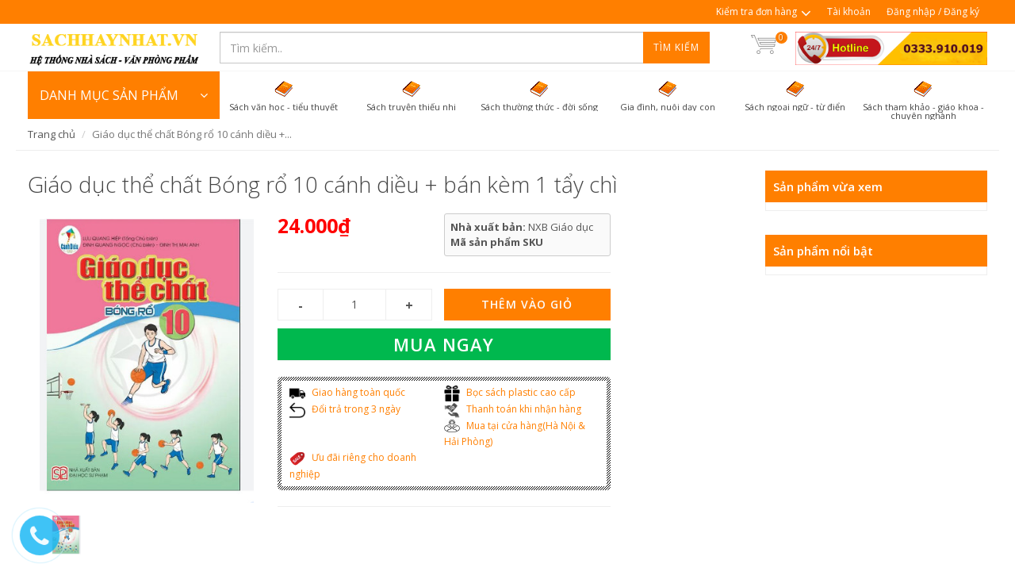

--- FILE ---
content_type: text/html; charset=utf-8
request_url: https://sachhaynhat.vn/giao-duc-the-chat-bong-ro-10-canh-dieu-ban-kem-1-tay-chi
body_size: 25017
content:
<!DOCTYPE html>
<!--[if lt IE 7]><html class="no-js lt-ie9 lt-ie8 lt-ie7" lang="en"> <![endif]-->
<!--[if IE 7]><html class="no-js lt-ie9 lt-ie8" lang="en"> <![endif]-->
<!--[if IE 8]><html class="no-js lt-ie9" lang="en"> <![endif]-->
<!--[if IE 9 ]><html class="ie9 no-js"> <![endif]-->
<!--[if (gt IE 9)|!(IE)]><!--> <html dir="ltr" lang="en-US"> <!--<![endif]-->
<head>
	<meta name="google-site-verification" content="RfclObZy3X9aXOjTuYPvm_-_moVHTfFbkssNqDPPPbo">
	<link rel="shortcut icon" href="//bizweb.dktcdn.net/100/065/057/themes/86013/assets/favicon.png?1684839837063" type="image/png">
	<meta charset="utf-8">
	<!--[if IE]><meta http-equiv='X-UA-Compatible' content='IE=edge,chrome=1' /><![endif]-->
	<title>
		Giáo dục thể chất Bóng rổ 10 cánh diều + bán kèm 1 tẩy chì &ndash; sachhaynhat.vn
	</title>
	
	<meta name="description" content="Bộ sách có sự tham gia biên soạn của nhiều tác giả là thành viên của Ban Phát triển chương trình giáo dục phổ thông mới. Bộ sách mang triết lý “Mang cuộc sống vào bài học - đưa bài học vào cuộc sống”. Nhóm tác giả biên soạn bộ sách này mong muốn bộ sách sẽ hỗ trợ phát triển phẩm chất, năng lực người học đúng như tinh t">
	

	<!-- Product meta ================================================== -->
	


  <meta property="og:type" content="product" />
  <meta property="og:title" content="Gi&#225;o dục thể chất B&#243;ng rổ 10 c&#225;nh diều + b&#225;n k&#232;m 1 tẩy ch&#236;" />

  
  <meta property="og:image" content="http:https://bizweb.dktcdn.net/100/065/057/products/6-54b6449f-f151-437e-84b7-cceeed6ff9ff.jpg?v=1684659812637" />
  <meta property="og:image:secure_url" content="https:https://bizweb.dktcdn.net/100/065/057/products/6-54b6449f-f151-437e-84b7-cceeed6ff9ff.jpg?v=1684659812637" />
  
  
  <meta property="og:price:amount" content="24.000" />
  <meta property="og:price:currency" content="" />




<meta property="og:description" content="Bộ s&#225;ch c&#243; sự tham gia bi&#234;n soạn của nhiều t&#225;c giả l&#224; th&#224;nh vi&#234;n của Ban Ph&#225;t triển chương tr&#236;nh gi&#225;o dục phổ th&#244;ng mới. Bộ s&#225;ch mang triết l&#253; “Mang cuộc sống v&#224;o b&#224;i học - đưa b&#224;i học v&#224;o cuộc sống”. Nh&#243;m t&#225;c giả bi&#234;n soạn bộ s&#225;ch n&#224;y mong muốn bộ s&#225;ch sẽ hỗ trợ ph&#225;t triển phẩm chất, năng lực người học đ&#250;ng như tinh t" />

<meta property="og:url" content="https://sachhaynhat.vn/giao-duc-the-chat-bong-ro-10-canh-dieu-ban-kem-1-tay-chi" />
<meta property="og:site_name" content="sachhaynhat.vn" />

	<link rel="canonical" href="https://sachhaynhat.vn/giao-duc-the-chat-bong-ro-10-canh-dieu-ban-kem-1-tay-chi">
	<meta content='width=device-width, initial-scale=1.0, maximum-scale=2.0, user-scalable=0' name='viewport'>

	<style>

		.revo-slider-emphasis-text {
			font-size: 58px;
			font-weight: 700;
			letter-spacing: 1px;
			font-family: 'Raleway', sans-serif;
			padding: 15px 20px;
			border-top: 2px solid #FFF;
			border-bottom: 2px solid #FFF;
		}

		.revo-slider-desc-text {
			font-size: 20px;
			font-family: 'Lato', sans-serif;
			width: 650px;
			text-align: center;
			line-height: 1.5;
		}

		.revo-slider-caps-text {
			font-size: 16px;
			font-weight: 400;
			letter-spacing: 3px;
			font-family: 'Raleway', sans-serif;
		}

	</style>
	<script>
	var Bizweb = Bizweb || {};
	Bizweb.store = 'hpbook.mysapo.net';
	Bizweb.id = 65057;
	Bizweb.theme = {"id":86013,"name":"EGA Mini Market","role":"main"};
	Bizweb.template = 'product';
	if(!Bizweb.fbEventId)  Bizweb.fbEventId = 'xxxxxxxx-xxxx-4xxx-yxxx-xxxxxxxxxxxx'.replace(/[xy]/g, function (c) {
	var r = Math.random() * 16 | 0, v = c == 'x' ? r : (r & 0x3 | 0x8);
				return v.toString(16);
			});		
</script>
<script>
	(function () {
		function asyncLoad() {
			var urls = ["https://productreviews.sapoapps.vn/Scripts/ProductReviews.js?store=hpbook.mysapo.net","https://productcustomize.sapoapps.vn/scripts/appbulk_customizer.min.js?store=hpbook.mysapo.net","https://productviewedhistory.sapoapps.vn/ProductViewed/ProductRecentScriptTags?store=hpbook.mysapo.net","https://productsrecommend.sapoapps.vn/assets/js/script.js?store=hpbook.mysapo.net","https://sociallogin.sapoapps.vn/sociallogin/script.js?store=hpbook.mysapo.net","https://maps.sapoapps.vn/CreateScriptTag/CreateScriptTag?store=hpbook.mysapo.net","https://memberdeals.sapoapps.vn/scripts/appbulk_member_deals.min.js?store=hpbook.mysapo.net","https://contactform.sapoapps.vn/ContactForm/ContactFormAsset/ContactFormScript?store=hpbook.mysapo.net","https://collectionfilter.sapoapps.vn/genscript/script.js?store=hpbook.mysapo.net","//survey.sapoapps.vn/genscript/script.js?store=hpbook.mysapo.net","https://popupwindow.sapoapps.vn/assets/popup.js?store=hpbook.mysapo.net","https://promotionbar.sapoapps.vn/Scripts/promotionbar.js?store=hpbook.mysapo.net","https://persistentcart.sapoapps.vn/Scripts/pc.js?store=hpbook.mysapo.net","https://facebookinbox.sapoapps.vn/Script/index?store=hpbook.mysapo.net","https://newcollectionfilter.sapoapps.vn/genscript/script.js?store=hpbook.mysapo.net","https://sp.zalo.me/embed/bizweb/script?oaId=3641295534774629461&welcomeMessage=Rất vui khi được hỗ trợ bạn! Hotline zalo: 0915688397&autoPopup=5&store=hpbook.mysapo.net","https://google-shopping.sapoapps.vn/conversion-tracker/global-tag/3947.js?store=hpbook.mysapo.net","https://google-shopping.sapoapps.vn/conversion-tracker/event-tag/3947.js?store=hpbook.mysapo.net"];
			for (var i = 0; i < urls.length; i++) {
				var s = document.createElement('script');
				s.type = 'text/javascript';
				s.async = true;
				s.src = urls[i];
				var x = document.getElementsByTagName('script')[0];
				x.parentNode.insertBefore(s, x);
			}
		};
		window.attachEvent ? window.attachEvent('onload', asyncLoad) : window.addEventListener('load', asyncLoad, false);
	})();
</script>


<script>
	window.BizwebAnalytics = window.BizwebAnalytics || {};
	window.BizwebAnalytics.meta = window.BizwebAnalytics.meta || {};
	window.BizwebAnalytics.meta.currency = 'VND';
	window.BizwebAnalytics.tracking_url = '/s';

	var meta = {};
	
	meta.product = {"id": 31028617, "vendor": "NXB Giáo dục", "name": "Giáo dục thể chất Bóng rổ 10 cánh diều + bán kèm 1 tẩy chì",
	"type": "Sách Giáo Khoa", "price": 24000 };
	
	
	for (var attr in meta) {
	window.BizwebAnalytics.meta[attr] = meta[attr];
	}
</script>

	
		<script src="/dist/js/stats.min.js?v=96f2ff2"></script>
	



<script>
  (function(i,s,o,g,r,a,m){i['GoogleAnalyticsObject']=r;i[r]=i[r]||function(){
  (i[r].q=i[r].q||[]).push(arguments)},i[r].l=1*new Date();a=s.createElement(o),
  m=s.getElementsByTagName(o)[0];a.async=1;a.src=g;m.parentNode.insertBefore(a,m)
  })(window,document,'script','//www.google-analytics.com/analytics.js','ga');

  ga('create', 'UA-75502353-1', 'auto');
  ga('send', 'pageview');

</script>
<script>

	window.enabled_enhanced_ecommerce = false;

</script>

<script>

	try {
		
				gtag('event', 'view_item', {
					event_category: 'engagement',
					event_label: "Giáo dục thể chất Bóng rổ 10 cánh diều + bán kèm 1 tẩy chì"
				});
		
	} catch(e) { console.error('UA script error', e);}
	

</script>




<!--Facebook Pixel Code-->
<script>
	!function(f, b, e, v, n, t, s){
	if (f.fbq) return; n = f.fbq = function(){
	n.callMethod?
	n.callMethod.apply(n, arguments):n.queue.push(arguments)}; if (!f._fbq) f._fbq = n;
	n.push = n; n.loaded = !0; n.version = '2.0'; n.queue =[]; t = b.createElement(e); t.async = !0;
	t.src = v; s = b.getElementsByTagName(e)[0]; s.parentNode.insertBefore(t, s)}
	(window,
	document,'script','https://connect.facebook.net/en_US/fbevents.js');
	fbq('init', '106886883155767', {} , {'agent': 'plsapo'}); // Insert your pixel ID here.
	fbq('track', 'PageView',{},{ eventID: Bizweb.fbEventId });
	
	fbq('track', 'ViewContent', {
	content_ids: [31028617],
	content_name: '"Giáo dục thể chất Bóng rổ 10 cánh diều + bán kèm 1 tẩy chì"',
	content_type: 'product_group',
	value: '24000',
	currency: window.BizwebAnalytics.meta.currency
	}, { eventID: Bizweb.fbEventId });
	
</script>
<noscript>
	<img height='1' width='1' style='display:none' src='https://www.facebook.com/tr?id=106886883155767&ev=PageView&noscript=1' />
</noscript>
<!--DO NOT MODIFY-->
<!--End Facebook Pixel Code-->



<script>
	var eventsListenerScript = document.createElement('script');
	eventsListenerScript.async = true;
	
	eventsListenerScript.src = "/dist/js/store_events_listener.min.js?v=1b795e9";
	
	document.getElementsByTagName('head')[0].appendChild(eventsListenerScript);
</script>






	<!-- Bizweb plugins END -->

<!-- shop-asset -->
<!-- Fonts START -->
<link href="//fonts.googleapis.com/css?family=Open+Sans:300,400,600,700|Lato+Sans+Narrow|Source+Sans+Pro:200,300,400,600,700,900&amp;subset=all" rel="stylesheet" type="text/css">
<link href="//fonts.googleapis.com/css?family=Source+Sans+Pro:200,300,400,600,700,900&amp;subset=all" rel="stylesheet" type="text/css">  
<!-- Fonts END -->
<link href="//bizweb.dktcdn.net/100/065/057/themes/86013/assets/bootstrap.css?1684839837063" rel="stylesheet" type="text/css" media="all" />
<link href="//bizweb.dktcdn.net/100/065/057/themes/86013/assets/style.css?1684839837063" rel="stylesheet" type="text/css" media="all" />
<link href="//bizweb.dktcdn.net/100/065/057/themes/86013/assets/dark.css?1684839837063" rel="stylesheet" type="text/css" media="all" />
<link href="//bizweb.dktcdn.net/100/065/057/themes/86013/assets/font-icons.css?1684839837063" rel="stylesheet" type="text/css" media="all" />
<link href="//bizweb.dktcdn.net/100/065/057/themes/86013/assets/animate.css?1684839837063" rel="stylesheet" type="text/css" media="all" />
<link href="//bizweb.dktcdn.net/100/065/057/themes/86013/assets/magnific-popup.css?1684839837063" rel="stylesheet" type="text/css" media="all" />
<link href="//bizweb.dktcdn.net/100/065/057/themes/86013/assets/font_default.css?1684839837063" rel="stylesheet" type="text/css" media="all" />

<link href="//bizweb.dktcdn.net/100/065/057/themes/86013/assets/responsive.css?1684839837063" rel="stylesheet" type="text/css" media="all" />

<script src="//bizweb.dktcdn.net/100/065/057/themes/86013/assets/jquery.js?1684839837063" type="text/javascript"></script>
<script src="//bizweb.dktcdn.net/100/065/057/themes/86013/assets/jquery.gmap.js?1684839837063" type="text/javascript"></script>
<script src="//bizweb.dktcdn.net/100/065/057/themes/86013/assets/plugins.js?1684839837063" type="text/javascript"></script>



<!-- Egany custom style -->
<link href="//bizweb.dktcdn.net/100/065/057/themes/86013/assets/custom_style.css?1684839837063" rel="stylesheet" type="text/css" media="all" />

<!-- External JavaScripts
============================================= -->

<!-- SLIDER REVOLUTION 4.x SCRIPTS  -->
<script src="//bizweb.dktcdn.net/100/065/057/themes/86013/assets/jquery.themepunch.tools.min.js?1684839837063" type="text/javascript"></script>
<script src="//bizweb.dktcdn.net/100/065/057/themes/86013/assets/jquery.themepunch.revolution.min.js?1684839837063" type="text/javascript"></script>
<link href="//bizweb.dktcdn.net/100/065/057/themes/86013/assets/magnific-popup.css?1684839837063" rel="stylesheet" type="text/css" media="all" />
<!-- SLIDER REVOLUTION 4.x CSS SETTINGS -->
<link href="//bizweb.dktcdn.net/100/065/057/themes/86013/assets/settings.css?1684839837063" rel="stylesheet" type="text/css" media="all" />

<!-- Bizweb plugins BEGIN -->
<script src="//bizweb.dktcdn.net/assets/themes_support/option-selectors.js" type="text/javascript"></script>
<!-- script.js -->
<!--<script src="//bizweb.dktcdn.net/100/065/057/themes/86013/assets/script.js?1684839837063" type="text/javascript"></script>-->

<!-- BEGIN products scripts --> 
<script src="//bizweb.dktcdn.net/100/065/057/themes/86013/assets/fly-to-cart-aothun.js?1684839837063" type="text/javascript"></script>
<!-- END products scripts -->

<!-- BEGIN fancy box -->
<link href="//bizweb.dktcdn.net/100/065/057/themes/86013/assets/jquery.fancybox.css?1684839837063" rel="stylesheet" type="text/css" media="all" />
<script src="//bizweb.dktcdn.net/100/065/057/themes/86013/assets/jquery.fancybox.pack.js?1684839837063" type="text/javascript"></script>
<!-- END fancy box -->

<!-- pwg slider -->
<link href="//bizweb.dktcdn.net/100/065/057/themes/86013/assets/pgwslideshow.min.css?1684839837063" rel="stylesheet" type="text/css" media="all" />
<script src="//bizweb.dktcdn.net/100/065/057/themes/86013/assets/pgwslideshow.min.js?1684839837063" type="text/javascript"></script>


<link href="//bizweb.dktcdn.net/100/065/057/themes/86013/assets/pgwslider.min.css?1684839837063" rel="stylesheet" type="text/css" media="all" />
<script src="//bizweb.dktcdn.net/100/065/057/themes/86013/assets/pgwslider.min.js?1684839837063" type="text/javascript"></script>


<link rel="stylesheet" href="https://maxcdn.bootstrapcdn.com/font-awesome/4.5.0/css/font-awesome.min.css">

	<script type="text/javascript">var WidAppId="8a76b4f3f08b4eac9cb31edc0fbf27b0";!function(a){var e,t=a.getElementsByTagName("head")[0],c=a.location.protocol;e=a.createElement("script"),e.type="text/javascript",e.charset="utf-8",e.async=!0,e.defer=!0,e.src=c+"//widstatic.s3.amazonaws.com/WidAppClient/widappcommon.min.js",t.appendChild(e)}(document);</script>
	<link href="//bizweb.dktcdn.net/100/065/057/themes/86013/assets/cf-stylesheet.css?1684839837063" rel="stylesheet" type="text/css" media="all" />

</head>

<body class="stretched no-transition" >
	<div class='body_overlay'></div>
	<script>
	//get_viewed_items_html...  
	function get_viewed_items_html($current_product)
	{
		// saving current viewed-item 
		var jsonProducts = sessionStorage.getItem('products_viewed'); 
		var arrPro = {}; 
		if( jsonProducts != null  ) 
			arrPro = JSON.parse( jsonProducts );  
		else
		{
			sessionStorage.removeItem('products_viewed'); 
			sessionStorage.removeItem('products_viewed_indexing'); // must-have this LOC 
		}

		// var $current_product = {"id":31028617,"name":"Giáo dục thể chất Bóng rổ 10 cánh diều + bán kèm 1 tẩy chì","alias":"giao-duc-the-chat-bong-ro-10-canh-dieu-ban-kem-1-tay-chi","vendor":"NXB Giáo dục","type":"Sách Giáo Khoa","content":"<p>Bộ sách có sự tham gia biên soạn của nhiều tác giả là thành viên của Ban Phát triển chương trình giáo dục phổ thông mới. Bộ sách mang triết lý “Mang cuộc sống vào bài học - đưa bài học vào cuộc sống”. Nhóm tác giả biên soạn bộ sách này mong muốn bộ sách sẽ hỗ trợ phát triển phẩm chất, năng lực người học đúng như tinh thần chương trình giáo dục phổ thông mới đề ra.</p>\n<p>*Các bạn thông cảm Do sách giáo khoa bán không có phí nên shop có bán kèm 1 tẩy chì giá 3k để lấy chi phí gói hàng và vận chuyển. Mong khách ủng hộ shop để shop nhập đầy đủ sách giáo khoa. Cảm ơn!</p>","summary":null,"template_layout":null,"available":true,"tags":[],"price":24000.0000,"price_min":24000.0000,"price_max":24000.0000,"price_varies":false,"compare_at_price":0,"compare_at_price_min":0,"compare_at_price_max":0,"compare_at_price_varies":false,"variants":[{"id":88688551,"barcode":null,"sku":null,"unit":null,"title":"Default Title","options":["Default Title"],"option1":"Default Title","option2":null,"option3":null,"available":true,"taxable":false,"price":24000.0000,"compare_at_price":null,"inventory_management":"bizweb","inventory_policy":"deny","inventory_quantity":50,"weight_unit":"g","weight":400,"requires_shipping":true,"image":{"src":"https://bizweb.dktcdn.net/100/065/057/products/6-54b6449f-f151-437e-84b7-cceeed6ff9ff.jpg?v=1684659812637"}}],"featured_image":{"src":"https://bizweb.dktcdn.net/100/065/057/products/6-54b6449f-f151-437e-84b7-cceeed6ff9ff.jpg?v=1684659812637"},"images":[{"src":"https://bizweb.dktcdn.net/100/065/057/products/6-54b6449f-f151-437e-84b7-cceeed6ff9ff.jpg?v=1684659812637"}],"options":["Title"],"created_on":"2023-05-21T16:03:31","modified_on":"2023-05-21T16:03:32","published_on":"2023-05-21T16:03:31"}; // $current_product object, ko phải string...   
		if($current_product != null && arrPro[$current_product.id] == null) // null / undefined 
		{ 
			arrPro[$current_product.id] = $current_product;   
			sessionStorage.setItem('products_viewed', JSON.stringify( arrPro ));  // 


			// saving current index 
			var jsonProIndex = sessionStorage.getItem('products_viewed_indexing'); 

			var arrProIndex = []; 
			if( jsonProIndex != null )  
				arrProIndex = JSON.parse( jsonProIndex );  
			arrProIndex.push($current_product.id);  
			sessionStorage.setItem('products_viewed_indexing', JSON.stringify( arrProIndex ));  // 

		}

		var jsonProIndex = sessionStorage.getItem('products_viewed_indexing'); 
		var jsonProducts = sessionStorage.getItem('products_viewed'); 
		var arrProIndex = []; 
		var $strHTML = ''; 
		var $countViewedItem = 0; 
		var $intMaxViewedItems = ''; 
		if($intMaxViewedItems == '')
			$intMaxViewedItems = 3; 
		else 
			$intMaxViewedItems = parseInt($intMaxViewedItems); 
		if(jsonProIndex != null & jsonProducts != null & $current_product != null )
		{
			//parse indexing, products...  
			arrProIndex = JSON.parse(jsonProIndex);   
			arrPro = JSON.parse( jsonProducts );   

			// assign count_items = 0;
			for (i=0; i<arrProIndex.length; i++ )
			{

				$strProID = arrProIndex[i];  
				if( $current_product.id != $strProID && $strProID != null && $countViewedItem < $intMaxViewedItems)
				{ 

					var product_viewed = arrPro[$strProID]; 
					//console.log(product_viewed);
					var price = Bizweb.formatMoney(product_viewed.price, "{{amount_no_decimals_with_comma_separator}}₫") + '</b>';
					var compare_price = Bizweb.formatMoney(product_viewed.compare_at_price, "{{amount_no_decimals_with_comma_separator}}₫") + '</b>'; 
					var old_price = '';
					if (product_viewed.price < product_viewed.compare_at_price) {
						old_price = '<del>'+compare_price+'</del>';
					}
					// for (img_idx ; i<product_viewed.images.length; img_idx++) 

					$bo_found = true;  
					//product_viewed['images'][0]; 
					//==JSON.parse(localStorage.getItem('products_viewed'))['1000302443']['images'][0]		
					$strHTML += '<div class="spost clearfix"> <div class="entry-image">'
						+'<a href="'+ product_viewed.alias + '" title="'+ product_viewed.name + '">'  
						+' <img' 
						+ ' u="image" '
						+' src="'+ product_viewed['images'][0].src + '"'
						+' alt="'+ product_viewed.name + '"'
						+ ' data-big="'+ product_viewed['images'][0] + '"'
						+' data-title="'+ product_viewed.name + '"'
						+' data-description="'+ product_viewed.name + '"'
					// +'data_shape_color_code="'+ str_shape_color + '"' 
					// +'data_shape_code="'+ arrName[0] + '"' 
					// +'data_color_code="'+ arrName[1] + '" 
						+'/>' 
						+'</a>'
						+'</div>'
						+'<div class="entry-c">'
						+'<div class="entry-title">'
						+'<h4><a href="'+ product_viewed.alias +'">'+ product_viewed.name +'</a></h4>'
						+'</div>'
						+'<ul class="entry-meta"><li class="color">'+ old_price +'<ins> '+price+'</ins></li></ul>'

						+'</div></div>'

					// console.log($strHTML);

					$countViewedItem = $countViewedItem + 1; 

				} //  
			} // endfor: arrProIndex   
		} // endif: jsonProIndex

		return $strHTML; 
	}// get_vied_items_html


	/*** add to cart ***/

	// <<<<<< product BEGIN  
	function refreshProductSelections($tagSelectOption0, $option0, $tagSelectOption1 , $option1, $tagSelectOption2, $option2) 
	{
		if($option0 != null && $option0 != '')
		{ 	
			//change option 0  
			$($tagSelectOption0 + ' option[value="'+$option0+'"]').prop('selected', true); // option-0 => Shape...  okok 
			$($tagSelectOption0).change(); 
		}


		if($option1 != null && $option1 != '')
		{ 
			//change option 1  
			$($tagSelectOption1 + ' option[value="'+$option1+'"]').prop('selected', true); // option-1 => Color...  okok 
			$($tagSelectOption1).change();  
		}
		if($option2 != null && $option2 != '')
		{ 
			//change option 2
			$($tagSelectOption2 + ' option[value="'+$option2+'"]').prop('selected', true); // option-1 => Color...  okok 
			$($tagSelectOption2).change();  
		}
	}

	function update_variant(variant, $tagPrice, $tagPriceCompare, $tagAddToCart, $tagProductSection) 
	{
		//console.log(Bizweb.formatMoney(variant.price, "{{amount_no_decimals_with_comma_separator}}₫"));
		var $unit_price = 0; 
		var $unit_price_compare = 0; 
		if(variant != null && variant.available==true )
		{ 
			$unit_price = variant.price;
			//console.log(Bizweb.formatMoney(variant.price, "{{amount_no_decimals_with_comma_separator}}₫"));
			if(variant.price < variant.compare_at_price){
				$unit_price_compare = variant.compare_at_price;  

				//show onsale label
				$($tagProductSection).find('.sticker-sale').removeClass('hidden');  
			} else{

				//hide onsale label... nono: find matching ids: ('[id^="ProductDetails"]')  
				$($tagProductSection).find('.sticker-sale').addClass('hidden');  
			}

			$($tagAddToCart).html('Thêm vào giỏ'); 
			$($tagAddToCart).removeAttr('disabled');  
		}   
		else{

			$($tagAddToCart).html('Hết hàng'); 
			$($tagAddToCart).prop('disabled', true); 
		}

		var $strUnitPrice = Bizweb.formatMoney($unit_price,"{{amount_no_decimals_with_comma_separator}}₫");  // ''  shop.money_format
		//console.log($strUnitPrice);
		var $strUnitPriceCompare = Bizweb.formatMoney($unit_price_compare,"{{amount_no_decimals_with_comma_separator}}₫");  // ''  shop.money_format
		$($tagPrice).html($strUnitPrice); 
		if($unit_price_compare > 0)
		{
			$($tagPriceCompare).html($strUnitPriceCompare);   
		}
		else 
			$($tagPriceCompare).html('');   

		$($tagProductSection).find('.unit_price_not_formated').val($unit_price);    
		// update_total();
	}

	//ajax: add to cart 
	function addItem(form_id, fly_img) {

		$.ajax({
			type: 'POST',
			url: '/cart/add.js',
			dataType: 'json',
			async: false,
			data: $('#'+form_id).serialize(),
			success: onSuccess(fly_img, '#'+form_id),
			error: onError,
			cache: false
		});
	}

	onSuccess = function(fly_img, form_id) {
		flyToElement($(fly_img), $('.top-cart-block')); 

		//update top cart: qty, total price
		var $product_page = $(form_id).parents('[class^="product-page"]'); 
		var quantity = parseInt($product_page.find('[name="quantity"]').val(), 10) || 1;
		var $item_qty_new = 0; 
		var $item_price_new = 0; 
		var $item_price_increase = 0; 
		var $boUpdated = false; 

		//insert "no_item" html  
		if($('.top-cart-block .top-cart-content .top-cart-item').size() <= 0) 
		{
			$('.top-cart-block .top-cart-content').html(top_cart_no_item);  
		} 
		//update items 
		$('.top-cart-block .top-cart-content .top-cart-item').each(function(){
			if($(this).find('.item_id').val() == $product_page.find('[name="variantId"]').val() ){
				$item_qty_new = parseInt($(this).find('.item_qty').val()) + quantity ;
				$item_price_single = parseFloat($(this).find('.item_unit_price_not_formated').val());
				$item_price_new = $item_qty_new * $item_price_single;   

				$item_price_increase = quantity * parseFloat($(this).find('.item_unit_price_not_formated').val());   
				$(this).find('.item_qty').val($item_qty_new);  // !!!
				$(this).find('.top-cart-item-quantity').html('x ' + $item_qty_new); 
				$(this).find('.top-cart-item-price').html(Bizweb.formatMoney($item_price_new,"{{amount_no_decimals_with_comma_separator}}₫"));  // ''  shop.money_format
				$boUpdated = true; // updated item 
			} 
		});

		if($boUpdated == false){ // current item is not existed!!!  
			var $proURL = $product_page.find('.product_url').val();
			var $proTitle = $product_page.find('.product_title_hd').val();
			var $proUnitPrice = parseFloat($product_page.find('.unit_price_not_formated').val());
			var $strNewItem = '<div class="top-cart-item clearfix">'
			+ ' <input type="hidden" class="item_id" value="'+ $product_page.find('[name="variantId"]').val() +'"></input>'  
			+ ' <input type="hidden" class="item_qty" value="'+ quantity +'"></input>' 
			+ ' <input type="hidden" class="item_unit_price_not_formated" value="'+ $proUnitPrice +'"></input>' 

			+ '<div class="top-cart-item-image">'
			+ ' <a href="'+ $proURL +'"><img src="'+ $product_page.find('.product_img_small').val() +'" alt="'+ $proTitle +'" ></a>'
			+ '</div>'
			+ '<div class="top-cart-item-desc">'
			//+ ' <span class="cart-content-count">x'+ quantity +'</span>'
			+ '<a href="'+ $proURL +'">' + $proTitle + '</a>'
			+ '<span class="top-cart-item-price">'+ Bizweb.formatMoney(($proUnitPrice * quantity),"{{amount_no_decimals_with_comma_separator}}₫") + '</span>' 
			+ '<span class="top-cart-item-quantity">x '+ quantity +'</span>'
			+ ' </div>'
			+ '</div>';
			$('.top-cart-block .top-cart-content .top-cart-items').append($strNewItem); 
			$item_price_increase = $proUnitPrice * quantity; 

		}  
		//check is emptiness...   
		check_topcart_empty();  

		//update total 
		var $quantity_new = parseInt($('.top-cart-block #top-cart-trigger span').text()) + quantity;  
		var $price_new = parseFloat($('.top-cart-block .top_cart_total_price_not_format').val()) + $item_price_increase;  
		$('.top-cart-block .top_cart_total_price_not_format').val($price_new);  // !!!
		$('.top-cart-block #top-cart-trigger span').html($quantity_new); 
		$('.top-cart-block .top-checkout-price').html(Bizweb.formatMoney($price_new,"{{amount_no_decimals_with_comma_separator}}₫"));
		$('.cart_total').html(Bizweb.formatMoney($price_new,"{{amount_no_decimals_with_comma_separator}}₫"));

	};

	var onError = function() {
	}

	var top_cart_empty = '<div> Chưa có sản phẩm trong giỏ!</div>';  
	var top_cart_no_item = ''; 
	function check_topcart_empty(){  

		//Bạn chưa mua sản phẩm nào! 
		if($('.top-cart-block .top-cart-content .top-cart-item').size() <= 0) 
		{		
			top_cart_no_item = $('.top-cart-block .top-cart-content').html();   
			$('.top-cart-block .top-cart-content').html(top_cart_empty); 
			$('.top-cart-block .top-cart-content').css('width', '200px'); 
		}
		else{
			//remove width, okok!!! 
			$('.top-cart-block .top-cart-content').css('width', '');
		}
	}
	jQuery(document).ready(function($){

		//select first size&color. 
		//second item: $($("#colorPicker option").get(1))...  
		$("#sizePicker option:first").attr('selected', 'selected'); 
		$("#colorPicker option:first").attr('selected', 'selected'); 

		// function: choose size  
		$('#option-0 select').change(function(){
			var $size = $(this).val(); 
			var $color = $('#option-1 select').val();
			var $material	= $('#option-2 select').val();
			var $tagSelectOption0 = '#product-select-option-0'; 
			var $tagSelectOption1 = '#product-select-option-1'; 
			var $tagSelectOption2 = '#product-select-option-2'; 

			refreshProductSelections($tagSelectOption0, $size, $tagSelectOption1 , $color,$tagSelectOption2 , $material);
		});

		// function: choose color  
		$('#option-1 select').change(function(){
			var $size = $('#option-0 select').val(); 
			var $color = $(this).val();
			var $material	= $('#option-2 select').val();  
			var $tagSelectOption0 = '#product-select-option-0'; 
			var $tagSelectOption1 = '#product-select-option-1'; 
			var $tagSelectOption2 = '#product-select-option-2'; 

			refreshProductSelections($tagSelectOption0, $size, $tagSelectOption1 , $color,$tagSelectOption2 , $material);
		});

		// function: choose material
		$('#option-2 select').change(function(){
			var $size = $('#option-0 select').val(); 
			var $color = $('#option-1 select').val();
			var $material = $(this).val();  
			var $tagSelectOption0 = '#product-select-option-0'; 
			var $tagSelectOption1 = '#product-select-option-1'; 
			var $tagSelectOption2 = '#product-select-option-2';

			refreshProductSelections($tagSelectOption0, $size, $tagSelectOption1 , $color,$tagSelectOption2 , $material);
		});


		//second item: $($("#colorPicker option").get(1))...  
		$("#option-0 select option:first").attr('selected', 'selected'); 
		$("#option-1 select option:first").attr('selected', 'selected'); 
		$("#option-2 select option:first").attr('selected', 'selected'); 
		var $size = $("#option-0 select option:first").val(); 
		var $color = $("#option-1 select option:first").val();
		var $material	= $("#option-2 select option:first").val();
		var $tagSelectOption0 = '#product-select-option-0'; 
		var $tagSelectOption1 = '#product-select-option-1'; 
		var $tagSelectOption2 = '#product-select-option-2'; 

		refreshProductSelections($tagSelectOption0, $size, $tagSelectOption1 , $color,$tagSelectOption2 , $material);


		//add to cart 
		$("#addtocart").on('click', function(e) {  //.click(function(e){ // 
			e.preventDefault();
			addItem('ProductDetailsForm', '.product-main-image .slider-wrap img');

		}); 

		//add to cart for QuickView
		$("#addtocartQV").on('click', function(e) {  //.click(function(e){ // 

			e.preventDefault();
			addItem('ProductDetailsFormQV', '#product-pop-up .product-main-image img');

		}); 

		//check empty for top-cart... 
		check_topcart_empty(); 

		//change qty... 
		$('.product-quantity input.quantity').on('change', function(){
			var $qty = parseInt($(this).val()); 
			if($qty <= 0){
				$(this).parents('[class^="product-page"]').find('[id^="addtocart"]').addClass('disabled'); 
			}
			else{
				$(this).parents('[class^="product-page"]').find('[id^="addtocart"]').removeClass('disabled'); 
			}
		});

	});
	// >>>>>> product END
</script>
	<!-- Document Wrapper
============================================= -->
	<div id="wrapper" class="clearfix"> <!-- style="animation-duration: 1.5s; opacity: 1;"-->

		
		<script>
			/*** left menu ***/
			$(window).load(function() {
				if($(window).width() > 991) {
					$(this).scroll(function() {
						var height = $(window).scrollTop();
						if(height >= 200) {
							$('.left_menu').addClass('left_menu_sticker');
							$('.left_menu #collapse1').addClass('in');
							$('.left_menu .submenu').addClass('hidden');
						}
						else {
							$('.left_menu').removeClass('left_menu_sticker');
							$('.left_menu #collapse1').removeClass('in');
							$('.left_menu .submenu').removeClass('hidden');
						}
					});
				}
			});
			/*** end left menu ***/
		</script>
		

		<!-- Top Bar
============================================= -->
		
		<div id="top-bar" class="">
	<div class="container clearfix">
		

		<div class="col_half col_last fright nobottommargin top_link_wrapper">

			<!-- Top Links
============================================= -->
			<div class="top-links">
				<ul>
					
					
					<li><a href="/apps/kiem-tra-don-hang">Kiểm tra đơn hàng</a>
						<ul>
							
							<li><a href="/apps/kiem-tra-don-hang">Kiểm tra đơn hàng</a></li>
							
						</ul>
					</li>
					
					
					<li><a href='/account'>Tài khoản</a></li>
					
					<li><a href='/account/login'>Đăng nhập / Đăng ký</a></li>
					

				</ul>
			</div><!-- .top-links end -->

		</div>

	</div>

</div>    
		
		<!-- #top-bar end -->

		<!-- Header
============================================= -->
		<header id="header">

	<div id="header-wrap">

		<div class="container clearfix">

			<!--<div id="primary-menu-trigger"><i class="icon-reorder"></i></div>-->

			<!-- Logo
============================================= -->
			
			<div id="logo" class='col-md-3 nopadding'>
				<a href="/" class="standard-logo" data-dark-logo="//bizweb.dktcdn.net/100/065/057/themes/86013/assets/logo.png?1684839837063"><img src="//bizweb.dktcdn.net/100/065/057/themes/86013/assets/logo.png?1684839837063" alt="Giáo dục thể chất Bóng rổ 10 cánh diều + bán kèm 1 tẩy chì"></a>
				<a href="/" class="retina-logo" data-dark-logo="//bizweb.dktcdn.net/100/065/057/themes/86013/assets/logo.png?1684839837063"><img src="//bizweb.dktcdn.net/100/065/057/themes/86013/assets/logo.png?1684839837063" alt="Giáo dục thể chất Bóng rổ 10 cánh diều + bán kèm 1 tẩy chì"></a>
			</div><!-- #logo end -->
			
			<!-- Top Search
============================================= -->
			<a href="#menu-toggle" class="btn btn-default hidden-lg hidden-md" id="menu-toggle">
				<i class='icon-reorder'></i>
				<span>MENU</span>
			</a>
			<!-- Top Search
============================================= -->
<div class='top_search col-md-9'>
	
	<form action="/search" method='get' class='col-sm-8 form-inline nopadding nomargin hidden-xs hidden-sm'>
		<input type="text" name="query" class="form-control col-md-8 search_input" placeholder="Tìm kiếm..">
		<button class='button'>Tìm kiếm</button>
	</form>
	<div id="top-cart" class='top-cart-block col-md-1 nopadding'>
	<a href="/cart" id="top-cart-trigger"><img src='//bizweb.dktcdn.net/100/065/057/themes/86013/assets/cart_bg.png?1684839837063' ><span class='top_cart_qty'>0</span>
	</a>
	<div class="top-cart-content">
		<div class="top-cart-title">
			<h4>Giỏ hàng</h4>
		</div>
		<div class="top-cart-items">
			
		</div>
		<div class="top-cart-action clearfix">
			<span class="fleft top-checkout-price">0₫</span>
			<input type="hidden" class="top_cart_total_price_not_format" value="0" />
			<button onclick='window.location.href="/cart"' class="button button-small nomargin fright">Xem giỏ hàng</button>
		</div>

	</div>
</div>
	
	<a class='top_hotline col-sm-3 hidden-sm hidden-xs nopadding' href='tel:0915688397'><img src='//bizweb.dktcdn.net/100/065/057/themes/86013/assets/top_hotline.png?1684839837063' /></a>
	
</div>

<!-- #top-search end -->


<!-- top link trigger --->
<a href='#' id='top_link_trigger' class='hidden-lg hidden-md'><i class='icon-ellipsis-vertical'></i></a>
<!-- end top link trigger --->
<script>
	$("#sidebar-wrapper ul li a span").click(function( event ) {
		event.preventDefault();
		var li = $(this).parents('li');
		li.children('ul').toggle('slow');
	});
</script>
			<!-- #primary-menu end -->

		</div>

	</div>

</header>        
		<!-- #header end -->
		<div class='container slide_wrapper'>
	
	<form action="/search" method='get' class='col-sm-12 search-mobile form-online nopadding nomargin hidden-lg hidden-md'>
		<input type="text" name="query" class="form-control col-md-8 search_input" placeholder="Tìm kiếm..">
		<button class='button'><i class="fa fa-search"></i></button>
	</form>
	<!-- left menu -->
	








<div class="panel-group left_menu" id='left_menu'>
	<div class="panel-heading">
		<h4 class="panel-title">
			<a data-toggle="collapse" href="#collapse1">DANH MỤC SẢN PHẨM <i class='icon-angle-down' ></i></a>
		</h4>
	</div>

	<div id="collapse1" class="panel-collapse collapse">
		<div class="panel-body">
			<ul class='nav nav-pills nav-stacked'>
				
				
				
				
				
				
				<li class=' menu'>
					<a class='menu' href="/sach-van-hoc-tieu-thuyet">
						
						<img src='//bizweb.dktcdn.net/100/065/057/themes/86013/assets/leftmenu_icon_1.png?1684839837063' data-toggle="tooltip" data-placement="right" title="Sách văn học - tiểu thuyết"/>
						
						<span class="menu_title">Sách văn học - tiểu thuyết</span>
						<i class='icon-angle-right arrow'></i>
					</a>
					<ul class='submenu'>
						<div class='submenu_padding'>
							

							<!--1-->
							
							

							
							<li class=''><a class='sub-menu' href="/sach-moi-phat-hanh-van-hoc-tieu-thuyet"><div>Sách Mới Phát Hành</div></a></li>
							
							

							<!--2-->
							
							

							
							<li class=''><a class='sub-menu' href="/sach-hot-ban-chay-van-hoc-tieu-thuyet"><div>Sách HOT bán chạy</div></a></li>
							
							

							<!--3-->
							
							

							
							<li class=''><a class='sub-menu' href="/sach-sap-phat-hanh-van-hoc-tieu-thuyet"><div>Sách Sắp Phát Hành</div></a></li>
							
							

							<!--4-->
							
							

							
							<li class=''><a class='sub-menu' href="/truyen-cuoi"><div>Truyện cười</div></a></li>
							
							

							<!--5-->
							
							

							
							<li class=''><a class='sub-menu' href="/kinh-di"><div>Kinh dị</div></a></li>
							
							

							<!--6-->
							
							

							
							<li class=''><a class='sub-menu' href="/phe-binh-van-hoc"><div>Phê bình văn học</div></a></li>
							
							

							<!--7-->
							
							

							
							<li class=''><a class='sub-menu' href="/phong-su-ky-su"><div>Phóng Sự - Ký Sự</div></a></li>
							
							

							<!--8-->
							
							

							
							<li class=''><a class='sub-menu' href="/van-hoc-kinh-dien"><div>Văn học kinh điển</div></a></li>
							
							

							<!--9-->
							
							

							
							<li class=''><a class='sub-menu' href="/danh-nhan-nguoi-noi-tieng"><div>Danh nhân - Người nổi tiếng</div></a></li>
							
							

							<!--10-->
							
							

							
							<li class=''><a class='sub-menu' href="/tho"><div>Thơ</div></a></li>
							
							

							<!--11-->
							
							
						</div>
						<div class='submenu_padding'>
							

							
							<li class=''><a class='sub-menu' href="/tieu-su-hoi-ky"><div>Tiểu Sử - Hồi Ký</div></a></li>
							
							

							<!--12-->
							
							

							
							<li class=''><a class='sub-menu' href="/truyen-kiem-hiep-phieu-luu"><div>Truyện Kiếm Hiệp -Phiêu Lưu</div></a></li>
							
							

							<!--13-->
							
							

							
							<li class=''><a class='sub-menu' href="/truyen-ngon-tinh"><div>Truyện Ngôn Tình</div></a></li>
							
							

							<!--14-->
							
							

							
							<li class=''><a class='sub-menu' href="/truyen-dam-my"><div>Truyện Đam Mỹ</div></a></li>
							
							

							<!--15-->
							
							

							
							<li class=''><a class='sub-menu' href="/danh-nhan-nguoi-noi-tieng-1"><div>Danh nhân - Người nổi tiếng</div></a></li>
							
							

							<!--16-->
							
							

							
							<li class=''><a class='sub-menu' href="/huyen-bi-gia-tuong-1"><div>Huyền Bí- Giả Tưởng</div></a></li>
							
							

							<!--17-->
							
							

							
							<li class=''><a class='sub-menu' href="/kinh-di-1"><div>Kinh dị</div></a></li>
							
							

							<!--18-->
							
							

							
							<li class=''><a class='sub-menu' href="/ngon-tinh"><div>Ngôn tình</div></a></li>
							
							

							<!--19-->
							
							

							
							<li class=''><a class='sub-menu' href="/van-hoc-viet-nam-1"><div>Văn học Việt Nam</div></a></li>
							
							

							<!--20-->
							
							

							
							<li class=''><a class='sub-menu' href="/van-hoc-nuoc-ngoai-1"><div>Văn học nước ngoài</div></a></li>
							
							

							<!--21-->
							
							
						</div>
						<div class='submenu_padding'>
							

							
							<li class=''><a class='sub-menu' href="/truyen-kiem-hiep-phieu-luu-1"><div>Truyện Kiếm Hiệp -Phiêu Lưu</div></a></li>
							
							
						</div>
					</ul>
				</li>
				
				
				
				
				
				
				<li class=' menu'>
					<a class='menu' href="/sach-truyen-thieu-nhi">
						
						<img src='//bizweb.dktcdn.net/100/065/057/themes/86013/assets/leftmenu_icon_2.png?1684839837063' data-toggle="tooltip" data-placement="right" title="Sách truyện thiếu nhi"/>
						
						<span class="menu_title">Sách truyện thiếu nhi</span>
						<i class='icon-angle-right arrow'></i>
					</a>
					<ul class='submenu'>
						<div class='submenu_padding'>
							

							<!--1-->
							
							

							
							<li class=''><a class='sub-menu' href="/truyen-tranh-manga-comic"><div>Truyện tranh, Manga, Comic</div></a></li>
							
							

							<!--2-->
							
							

							
							<li class=''><a class='sub-menu' href="/kien-thuc-ky-nang"><div>Kiến Thức - Kỹ năng</div></a></li>
							
							

							<!--3-->
							
							

							
							<li class=''><a class='sub-menu' href="/truyen-van-hoc-thieu-nhi"><div>Truyện, Văn học thiếu nhi</div></a></li>
							
							

							<!--4-->
							
							

							
							<li class=''><a class='sub-menu' href="/to-mau"><div>Tô màu</div></a></li>
							
							
						</div>
					</ul>
				</li>
				
				
				
				
				
				
				<li class=' menu'>
					<a class='menu' href="/sach-thuong-thuc-doi-song">
						
						<img src='//bizweb.dktcdn.net/100/065/057/themes/86013/assets/leftmenu_icon_3.png?1684839837063' data-toggle="tooltip" data-placement="right" title="Sách thường thức - đời sống"/>
						
						<span class="menu_title">Sách thường thức - đời sống</span>
						<i class='icon-angle-right arrow'></i>
					</a>
					<ul class='submenu'>
						<div class='submenu_padding'>
							

							<!--1-->
							
							

							
							<li class=''>
								<a class='sub-menu' href="/gia-dinh-nuoi-day-con"><div>Gia Đình, Nuôi Dạy Con <i class='icon-angle-right arrow'></i></div></a>
								<ul class="child">
									
									<li class=''><a href="/hanh-phuc-gia-dinh"><div>Hạnh Phúc Gia Đình</div></a></li>
									
									<li class=''><a href="/nu-cong-gia-chanh"><div>Nữ Công Gia Chánh</div></a></li>
									
									<li class=''><a href="/nuoi-day-con"><div>Nuôi Dạy Con</div></a></li>
									
									<li class=''><a href="/sach-nau-an"><div>Sách Nấu Ăn</div></a></li>
									
									<li class=''><a href="/tinh-yeu"><div>Tình Yêu</div></a></li>
									
								</ul>
							</li>
							
							

							<!--2-->
							
							

							
							<li class=''>
								<a class='sub-menu' href="/bi-quyet-lam-dep"><div>Bí Quyết Làm Đẹp <i class='icon-angle-right arrow'></i></div></a>
								<ul class="child">
									
									<li class=''><a href="/cham-soc-suc-khoe"><div>Chăm sóc sức khỏe</div></a></li>
									
								</ul>
							</li>
							
							

							<!--3-->
							
							

							
							<li class=''>
								<a class='sub-menu' href="/nha-o-vat-nuoi-cay-canh"><div>Nhà Ở, Vật Nuôi, Cây Cảnh <i class='icon-angle-right arrow'></i></div></a>
								<ul class="child">
									
									<li class=''><a href="/cay-ca-canh"><div>Cây, Cá Cảnh</div></a></li>
									
									<li class=''><a href="/nha-o-noi-that"><div>Nhà Ở & Nội Thất</div></a></li>
									
									<li class=''><a href="/vat-nuoi-trong-nha"><div>Vật Nuôi Trong Nhà</div></a></li>
									
								</ul>
							</li>
							
							

							<!--4-->
							
							

							
							<li class=''>
								<a class='sub-menu' href="/sach-tam-ly-gioi-tinh"><div>Sách Tâm Lý - Giới Tính <i class='icon-angle-right arrow'></i></div></a>
								<ul class="child">
									
									<li class=''><a href="/cam-nang-tuoi-moi-lon"><div>Cẩm Nang Tuổi Mới Lớn</div></a></li>
									
									<li class=''><a href="/quan-he-gioi-tinh"><div>Quan Hệ Giới Tính</div></a></li>
									
									<li class=''><a href="/sach-truyen-cho-tuoi-moi-lon"><div>Sách, truyện cho tuổi mới lớn</div></a></li>
									
									<li class=''><a href="/sinh-ly-hoc"><div>Sinh Lý Học</div></a></li>
									
								</ul>
							</li>
							
							

							<!--5-->
							
							

							
							<li class=''>
								<a class='sub-menu' href="/phong-thuy-tam-linh"><div>Phong thủy - Tâm linh <i class='icon-angle-right arrow'></i></div></a>
								<ul class="child">
									
									<li class=''><a href="/phong-thuy"><div>Phong thủy</div></a></li>
									
									<li class=''><a href="/tam-linh"><div>Tâm linh</div></a></li>
									
									<li class=''><a href="/khao-cuu"><div>Khảo cứu</div></a></li>
									
								</ul>
							</li>
							
							
						</div>
					</ul>
				</li>
				
				
				
				
				
				
				<li class=' menu'>
					<a class='menu' href="/gia-dinh-nuoi-day-con">
						
						<img src='//bizweb.dktcdn.net/100/065/057/themes/86013/assets/leftmenu_icon_4.png?1684839837063' data-toggle="tooltip" data-placement="right" title="Gia đình, nuôi dạy con"/>
						
						<span class="menu_title">Gia đình, nuôi dạy con</span>
						<i class='icon-angle-right arrow'></i>
					</a>
					<ul class='submenu'>
						<div class='submenu_padding'>
							

							<!--1-->
							
							

							
							<li class=''><a class='sub-menu' href="/hanh-phuc-gia-dinh"><div>Hạnh Phúc Gia Đình</div></a></li>
							
							

							<!--2-->
							
							

							
							<li class=''><a class='sub-menu' href="/nu-cong-gia-chanh"><div>Nữ Công Gia Chánh</div></a></li>
							
							

							<!--3-->
							
							

							
							<li class=''><a class='sub-menu' href="/nuoi-day-con"><div>Nuôi Dạy Con</div></a></li>
							
							

							<!--4-->
							
							

							
							<li class=''><a class='sub-menu' href="/sach-nau-an"><div>Sách Nấu Ăn</div></a></li>
							
							

							<!--5-->
							
							

							
							<li class=''><a class='sub-menu' href="/tinh-yeu"><div>Tình Yêu</div></a></li>
							
							
						</div>
					</ul>
				</li>
				
				
				
				
				
				
				<li class=' menu'>
					<a class='menu' href="/sach-ngoai-ngu-tu-dien">
						
						<img src='//bizweb.dktcdn.net/100/065/057/themes/86013/assets/leftmenu_icon_5.png?1684839837063' data-toggle="tooltip" data-placement="right" title="Sách ngoại ngữ - từ điển"/>
						
						<span class="menu_title">Sách ngoại ngữ - từ điển</span>
						<i class='icon-angle-right arrow'></i>
					</a>
					<ul class='submenu'>
						<div class='submenu_padding'>
							

							<!--1-->
							
							

							
							<li class=''>
								<a class='sub-menu' href="/sach-ngoai-ngu"><div>Sách Ngoại Ngữ <i class='icon-angle-right arrow'></i></div></a>
								<ul class="child">
									
									<li class=''><a href="/sach-truyen-nuoc-ngoai"><div>Sách truyện nước ngoài</div></a></li>
									
									<li class=''><a href="/sach-luyen-thi-toeic-1"><div>Sách luyện thi  TOEIC</div></a></li>
									
									<li class=''><a href="/sach-ielst"><div>Sách IELST</div></a></li>
									
									<li class=''><a href="/sach-luyen-thi-toefl-1"><div>Sách luyện thi TOEFL</div></a></li>
									
									<li class=''><a href="/tieng-anh-giao-tiep-ngu-phap-1"><div>Tiếng Anh giao tiếp - Ngữ pháp</div></a></li>
									
									<li class=''><a href="/tieng-han"><div>Tiếng Hàn</div></a></li>
									
									<li class=''><a href="/tieng-nhat"><div>Tiếng Nhật</div></a></li>
									
									<li class=''><a href="/tieng-trung-hoa"><div>Tiếng Trung - Hoa</div></a></li>
									
								</ul>
							</li>
							
							

							<!--2-->
							
							

							
							<li class=''>
								<a class='sub-menu' href="/tu-dien"><div>Từ Điển <i class='icon-angle-right arrow'></i></div></a>
								<ul class="child">
									
									<li class=''><a href="/anh-anh-oxford"><div>Anh-Anh(Oxford)</div></a></li>
									
									<li class=''><a href="/tieng-anh"><div>Tiếng Anh</div></a></li>
									
									<li class=''><a href="/tieng-hoa-trung"><div>Tiếng Hoa-Trung</div></a></li>
									
									<li class=''><a href="/tieng-nhat-han"><div>Tiếng Nhật-Hàn</div></a></li>
									
									<li class=''><a href="/tieng-phap-duc"><div>Tiếng Pháp-Đức</div></a></li>
									
									<li class=''><a href="/tieng-viet"><div>Tiếng Việt</div></a></li>
									
									<li class=''><a href="/tu-dien-nhuyen-nganh"><div>Từ Điển Chuyên Ngành</div></a></li>
									
									<li class=''><a href="/ngon-ngu-khac"><div>Ngôn Ngữ Khác</div></a></li>
									
								</ul>
							</li>
							
							

							<!--3-->
							
							

							
							<li class=''>
								<a class='sub-menu' href="/tin-hoc"><div>Tin Học <i class='icon-angle-right arrow'></i></div></a>
								<ul class="child">
									
									<li class=''><a href="/co-so-du-lieu"><div>Cơ Sở Dữ Liệu</div></a></li>
									
									<li class=''><a href="/he-dieu-hanh"><div>Hệ Điều Hành</div></a></li>
									
									<li class=''><a href="/internet-mang"><div>Internet & Mạng</div></a></li>
									
									<li class=''><a href="/lap-trinh-phan-mem-ung-dung"><div>Lập Trình & Phần Mềm Ứng Dụng</div></a></li>
									
									<li class=''><a href="/lap-trinh-web"><div>Lập Trình Web</div></a></li>
									
									<li class=''><a href="/phan-cung"><div>Phần Cứng</div></a></li>
									
									<li class=''><a href="/sach-tin-hoc-bang-ngoai-ngu"><div>Sách Tin Học Bằng Ngoại Ngữ</div></a></li>
									
									<li class=''><a href="/tin-hoc-co-ban"><div>Tin Học Cơ Bản</div></a></li>
									
									<li class=''><a href="/tin-hoc-van-phong"><div>Tin Học Văn Phòng</div></a></li>
									
									<li class=''><a href="/do-hoa"><div>Đồ Họa</div></a></li>
									
								</ul>
							</li>
							
							

							<!--4-->
							
							

							
							<li class=''>
								<a class='sub-menu' href="/tu-dien-1"><div>Từ_Điển <i class='icon-angle-right arrow'></i></div></a>
								<ul class="child">
									
									<li class=''><a href="/anh-anh-oxford"><div>Anh-Anh(Oxford)</div></a></li>
									
									<li class=''><a href="/tieng-anh"><div>Tiếng Anh</div></a></li>
									
									<li class=''><a href="/tieng-hoa-trung"><div>Tiếng Hoa-Trung</div></a></li>
									
									<li class=''><a href="/tieng-nhat-han"><div>Tiếng Nhật-Hàn</div></a></li>
									
									<li class=''><a href="/tieng-phap-duc"><div>Tiếng Pháp-Đức</div></a></li>
									
									<li class=''><a href="/tieng-viet"><div>Tiếng Việt</div></a></li>
									
									<li class=''><a href="/tu-dien-nhuyen-nganh"><div>Từ Điển Chuyên Ngành</div></a></li>
									
									<li class=''><a href="/ngon-ngu-khac"><div>Ngôn Ngữ Khác</div></a></li>
									
								</ul>
							</li>
							
							
						</div>
					</ul>
				</li>
				
				
				
				
				
				
				<li class=' menu'>
					<a class='menu' href="/sach-tham-khao-giao-khoa-chuyen-nganh">
						
						<img src='//bizweb.dktcdn.net/100/065/057/themes/86013/assets/leftmenu_icon_6.png?1684839837063' data-toggle="tooltip" data-placement="right" title="Sách tham khảo - giáo khoa - chuyên nghành"/>
						
						<span class="menu_title">Sách tham khảo - giáo khoa - chuyên nghành</span>
						<i class='icon-angle-right arrow'></i>
					</a>
					<ul class='submenu'>
						<div class='submenu_padding'>
							

							<!--1-->
							
							

							
							<li class=''>
								<a class='sub-menu' href="/sach-giao-khoa"><div>Sách Giáo khoa <i class='icon-angle-right arrow'></i></div></a>
								<ul class="child">
									
									<li class=''><a href="/sach-giao-khoa-lop-1"><div>Sách Giáo khoa lớp 1</div></a></li>
									
									<li class=''><a href="/sach-giao-khoa-lop-2"><div>Sách Giáo khoa lớp 2</div></a></li>
									
									<li class=''><a href="/sach-giao-khoa-lop-3"><div>Sách Giáo khoa lớp 3</div></a></li>
									
									<li class=''><a href="/sach-giao-khoa-lop-4"><div>Sách Giáo khoa lớp 4</div></a></li>
									
									<li class=''><a href="/sach-giao-khoa-lop-5"><div>Sách Giáo khoa lớp 5</div></a></li>
									
									<li class=''><a href="/sach-giao-khoa-lop-6"><div>Sách Giáo khoa lớp 6</div></a></li>
									
									<li class=''><a href="/sach-giao-khoa-lop-7"><div>Sách Giáo khoa lớp 7</div></a></li>
									
									<li class=''><a href="/sach-giao-khoa-lop-8"><div>Sách Giáo khoa lớp 8</div></a></li>
									
									<li class=''><a href="/sach-giao-khoa-lop-9"><div>Sách Giáo khoa lớp 9</div></a></li>
									
									<li class=''><a href="/sach-giao-khoa-lop-10"><div>Sách Giáo khoa lớp 10</div></a></li>
									
									<li class=''><a href="/sach-giao-khoa-lop-11"><div>Sách Giáo khoa lớp 11</div></a></li>
									
									<li class=''><a href="/sach-giao-khoa-lop-12"><div>Sách Giáo khoa lớp 12</div></a></li>
									
								</ul>
							</li>
							
							

							<!--2-->
							
							

							
							<li class=''>
								<a class='sub-menu' href="/sach-tham-khao"><div>Sách tham khảo <i class='icon-angle-right arrow'></i></div></a>
								<ul class="child">
									
									<li class=''><a href="/sach-tham-khao-lop-0"><div>Sách tham khảo lớp 0</div></a></li>
									
									<li class=''><a href="/sach-tham-khao-lop-1"><div>Sách tham khảo lớp 1</div></a></li>
									
									<li class=''><a href="/sach-tham-khao-lop-2"><div>Sách tham khảo lớp 2</div></a></li>
									
									<li class=''><a href="/sach-tham-khao-lop-3"><div>Sách tham khảo lớp 3</div></a></li>
									
									<li class=''><a href="/sach-tham-khao-lop-4"><div>Sách tham khảo lớp 4</div></a></li>
									
									<li class=''><a href="/sach-tham-khao-lop-5"><div>Sách tham khảo lớp 5</div></a></li>
									
									<li class=''><a href="/sach-tham-khao-lop-6"><div>Sách tham khảo lớp 6</div></a></li>
									
									<li class=''><a href="/sach-tham-khao-lop-7"><div>Sách tham khảo lớp 7</div></a></li>
									
									<li class=''><a href="/sach-tham-khao-lop-8"><div>Sách tham khảo lớp 8</div></a></li>
									
									<li class=''><a href="/sach-tham-khao-lop-9"><div>Sách tham khảo lớp 9</div></a></li>
									
									<li class=''><a href="/sach-tham-khao-lop-10"><div>Sách tham khảo lớp 10</div></a></li>
									
									<li class=''><a href="/sach-tham-khao-lop-11"><div>Sách tham khảo lớp 11</div></a></li>
									
									<li class=''><a href="/sach-tham-khao-lop-12"><div>Sách tham khảo lớp 12</div></a></li>
									
								</ul>
							</li>
							
							

							<!--3-->
							
							

							
							<li class=''>
								<a class='sub-menu' href="/sach-luyen-thi-dai-hoc-cao-dang"><div>Sách luyện thi Đại học - Cao Đẳng <i class='icon-angle-right arrow'></i></div></a>
								<ul class="child">
									
									<li class=''><a href="/luyen-thi-dai-hoc-mon-toan"><div>Luyện thi đại học môn Toán</div></a></li>
									
									<li class=''><a href="/luyen-thi-dai-hoc-mon-hoa"><div>Luyện thi đại học môn Hóa</div></a></li>
									
									<li class=''><a href="/luyen-thi-dai-hoc-mon-sinh"><div>Luyện thi đại học môn Sinh</div></a></li>
									
									<li class=''><a href="/luyen-thi-dai-hoc-mon-vat-ly"><div>Luyện thi đại học môn Vật Lý</div></a></li>
									
									<li class=''><a href="/luyen-thi-dai-hoc-mon-van"><div>Luyện thi đại học môn Văn</div></a></li>
									
									<li class=''><a href="/luyen-thi-dai-hoc-mon-su-dia"><div>Luyện thi đại học môn Sử, Địa</div></a></li>
									
									<li class=''><a href="/luyen-thi-dai-hoc-mon-anh"><div>Luyện thi đại học môn Anh</div></a></li>
									
								</ul>
							</li>
							
							

							<!--4-->
							
							

							
							<li class=''>
								<a class='sub-menu' href="/sach-dai-hoc-chuyen-nganh"><div>Sách Đại học - Chuyên Ngành <i class='icon-angle-right arrow'></i></div></a>
								<ul class="child">
									
									<li class=''><a href="/am-nhac-my-thuat"><div>Âm nhạc - Mỹ thuật</div></a></li>
									
									<li class=''><a href="/chinh-tri-triet-hoc"><div>Chính trị, Triết học</div></a></li>
									
									<li class=''><a href="/du-lich"><div>Du lịch</div></a></li>
									
									<li class=''><a href="/khoa-hoc-co-ban"><div>Khoa học cơ bản</div></a></li>
									
									<li class=''><a href="/khoa-hoc-ky-thuat"><div>Khoa học kỹ thuật</div></a></li>
									
									<li class=''><a href="/khoa-hoc-tu-nhien-xa-hoi"><div>Khoa học tự nhiên, xã hội</div></a></li>
									
									<li class=''><a href="/lich-su-dia-ly"><div>Lịch sử - Địa lý</div></a></li>
									
									<li class=''><a href="/luat-phap-luat"><div>Luật - Pháp luật</div></a></li>
									
									<li class=''><a href="/the-thao"><div>Thể thao</div></a></li>
									
									<li class=''><a href="/van-hoa-nghe-thuat"><div>Văn hóa nghệ thuật</div></a></li>
									
									<li class=''><a href="/y-hoc"><div>Y học</div></a></li>
									
									<li class=''><a href="/bao-chi"><div>Báo chí, …</div></a></li>
									
									<li class=''><a href="/kien-truc"><div>Kiến trúc</div></a></li>
									
									<li class=''><a href="/sach-giao-trinh"><div>Sách giáo trình</div></a></li>
									
									<li class=''><a href="/sach-hoc-nghe"><div>Sách Học Nghề</div></a></li>
									
									<li class=''><a href="/chu-de-khac"><div>Chủ đề khác</div></a></li>
									
								</ul>
							</li>
							
							
						</div>
					</ul>
				</li>
				
				
			</ul>
		</div>
	</div>
</div>
<script>
	
</script>
	<!-- end left menu -->
	<div class='slider_wrap'>
		
		





















<nav id="primary-menu" class='style-5'>
	<ul>
		
		
		
		
		
		

		
		
		
		
		
		
		
		
		
		
		

		

		
		
		
		
		
		

		

		
		
		
		
		
		

		

		
		
		
		
		
		

		

		
		
		
		
		
		

		

		
		
		
		
		
		

		

		
		
		
		
		
		

		

		
		
		
		
		
		

		

		
		
		
		
		
		

		

		
		
		
		
		
		

		

		

		
		<!-- normal sub menu -->
		<li class=''>
			<a class='menu' href="/sach-van-hoc-tieu-thuyet">
				<div>
					<div class='menu_icon hidden-xs hidden-sm'>
						
						<img src='//bizweb.dktcdn.net/100/065/057/themes/86013/assets/main_menu_icon_1.png?1684839837063' />
						
					</div>
					Sách văn học - tiểu thuyết
				</div>
			</a>
			<i class='icon-angle-right hidden-lg hidden-md submenu_toggle' style='position:absolute; right: 0; font-size: 16px; width: 25px; margin:0;'></i>
			<ul>
				
				
				<li class=''><a class='sub-menu' href="/sach-moi-phat-hanh-van-hoc-tieu-thuyet"><div>Sách Mới Phát Hành</div></a></li>
				
				
				
				<li class=''><a class='sub-menu' href="/sach-hot-ban-chay-van-hoc-tieu-thuyet"><div>Sách HOT bán chạy</div></a></li>
				
				
				
				<li class=''><a class='sub-menu' href="/sach-sap-phat-hanh-van-hoc-tieu-thuyet"><div>Sách Sắp Phát Hành</div></a></li>
				
				
				
				<li class=''><a class='sub-menu' href="/truyen-cuoi"><div>Truyện cười</div></a></li>
				
				
				
				<li class=''><a class='sub-menu' href="/kinh-di"><div>Kinh dị</div></a></li>
				
				
				
				<li class=''><a class='sub-menu' href="/phe-binh-van-hoc"><div>Phê bình văn học</div></a></li>
				
				
				
				<li class=''><a class='sub-menu' href="/phong-su-ky-su"><div>Phóng Sự - Ký Sự</div></a></li>
				
				
				
				<li class=''><a class='sub-menu' href="/van-hoc-kinh-dien"><div>Văn học kinh điển</div></a></li>
				
				
				
				<li class=''><a class='sub-menu' href="/danh-nhan-nguoi-noi-tieng"><div>Danh nhân - Người nổi tiếng</div></a></li>
				
				
				
				<li class=''><a class='sub-menu' href="/tho"><div>Thơ</div></a></li>
				
				
				
				<li class=''><a class='sub-menu' href="/tieu-su-hoi-ky"><div>Tiểu Sử - Hồi Ký</div></a></li>
				
				
				
				<li class=''><a class='sub-menu' href="/truyen-kiem-hiep-phieu-luu"><div>Truyện Kiếm Hiệp -Phiêu Lưu</div></a></li>
				
				
				
				<li class=''><a class='sub-menu' href="/truyen-ngon-tinh"><div>Truyện Ngôn Tình</div></a></li>
				
				
				
				<li class=''><a class='sub-menu' href="/truyen-dam-my"><div>Truyện Đam Mỹ</div></a></li>
				
				
				
				<li class=''><a class='sub-menu' href="/danh-nhan-nguoi-noi-tieng-1"><div>Danh nhân - Người nổi tiếng</div></a></li>
				
				
				
				<li class=''><a class='sub-menu' href="/huyen-bi-gia-tuong-1"><div>Huyền Bí- Giả Tưởng</div></a></li>
				
				
				
				<li class=''><a class='sub-menu' href="/kinh-di-1"><div>Kinh dị</div></a></li>
				
				
				
				<li class=''><a class='sub-menu' href="/ngon-tinh"><div>Ngôn tình</div></a></li>
				
				
				
				<li class=''><a class='sub-menu' href="/van-hoc-viet-nam-1"><div>Văn học Việt Nam</div></a></li>
				
				
				
				<li class=''><a class='sub-menu' href="/van-hoc-nuoc-ngoai-1"><div>Văn học nước ngoài</div></a></li>
				
				
				
				<li class=''><a class='sub-menu' href="/truyen-kiem-hiep-phieu-luu-1"><div>Truyện Kiếm Hiệp -Phiêu Lưu</div></a></li>
				
				
			</ul>
		</li>
		<!-- end normal sub menu -->
		
		
		
		
		
		
		

		
		
		
		
		
		
		
		
		
		
		

		

		
		
		
		
		
		

		

		
		
		
		
		
		

		

		
		
		
		
		
		

		

		
		
		
		
		
		

		

		
		
		
		
		
		

		

		
		
		
		
		
		

		

		
		
		
		
		
		

		

		
		
		
		
		
		

		

		
		
		
		
		
		

		

		

		
		<!-- normal sub menu -->
		<li class=''>
			<a class='menu' href="/sach-truyen-thieu-nhi">
				<div>
					<div class='menu_icon hidden-xs hidden-sm'>
						
						<img src='//bizweb.dktcdn.net/100/065/057/themes/86013/assets/main_menu_icon_2.png?1684839837063' />
						
					</div>
					Sách truyện thiếu nhi
				</div>
			</a>
			<i class='icon-angle-right hidden-lg hidden-md submenu_toggle' style='position:absolute; right: 0; font-size: 16px; width: 25px; margin:0;'></i>
			<ul>
				
				
				<li class=''><a class='sub-menu' href="/truyen-tranh-manga-comic"><div>Truyện tranh, Manga, Comic</div></a></li>
				
				
				
				<li class=''><a class='sub-menu' href="/kien-thuc-ky-nang"><div>Kiến Thức - Kỹ năng</div></a></li>
				
				
				
				<li class=''><a class='sub-menu' href="/truyen-van-hoc-thieu-nhi"><div>Truyện, Văn học thiếu nhi</div></a></li>
				
				
				
				<li class=''><a class='sub-menu' href="/to-mau"><div>Tô màu</div></a></li>
				
				
			</ul>
		</li>
		<!-- end normal sub menu -->
		
		
		
		
		
		
		

		
		
		
		
		
		
		
		
		
		
		

		

		
		
		
		
		
		

		

		
		
		
		
		
		

		

		
		
		
		
		
		

		

		
		
		
		
		
		

		

		
		
		
		
		
		

		

		
		
		
		
		
		

		

		
		
		
		
		
		

		

		
		
		
		
		
		

		

		
		
		
		
		
		

		

		

		
		<!-- normal sub menu -->
		<li class=''>
			<a class='menu' href="/sach-thuong-thuc-doi-song">
				<div>
					<div class='menu_icon hidden-xs hidden-sm'>
						
						<img src='//bizweb.dktcdn.net/100/065/057/themes/86013/assets/main_menu_icon_3.png?1684839837063' />
						
					</div>
					Sách thường thức - đời sống
				</div>
			</a>
			<i class='icon-angle-right hidden-lg hidden-md submenu_toggle' style='position:absolute; right: 0; font-size: 16px; width: 25px; margin:0;'></i>
			<ul>
				
				
				<li class=''><a class='sub-menu' href="/gia-dinh-nuoi-day-con"><div>Gia Đình, Nuôi Dạy Con</div></a>
					<ul>
						
						<li class=''><a href="/hanh-phuc-gia-dinh"><div>Hạnh Phúc Gia Đình</div></a></li>
						
						<li class=''><a href="/nu-cong-gia-chanh"><div>Nữ Công Gia Chánh</div></a></li>
						
						<li class=''><a href="/nuoi-day-con"><div>Nuôi Dạy Con</div></a></li>
						
						<li class=''><a href="/sach-nau-an"><div>Sách Nấu Ăn</div></a></li>
						
						<li class=''><a href="/tinh-yeu"><div>Tình Yêu</div></a></li>
						
					</ul>
				</li>
				
				
				
				<li class=''><a class='sub-menu' href="/bi-quyet-lam-dep"><div>Bí Quyết Làm Đẹp</div></a>
					<ul>
						
						<li class=''><a href="/cham-soc-suc-khoe"><div>Chăm sóc sức khỏe</div></a></li>
						
					</ul>
				</li>
				
				
				
				<li class=''><a class='sub-menu' href="/nha-o-vat-nuoi-cay-canh"><div>Nhà Ở, Vật Nuôi, Cây Cảnh</div></a>
					<ul>
						
						<li class=''><a href="/cay-ca-canh"><div>Cây, Cá Cảnh</div></a></li>
						
						<li class=''><a href="/nha-o-noi-that"><div>Nhà Ở & Nội Thất</div></a></li>
						
						<li class=''><a href="/vat-nuoi-trong-nha"><div>Vật Nuôi Trong Nhà</div></a></li>
						
					</ul>
				</li>
				
				
				
				<li class=''><a class='sub-menu' href="/sach-tam-ly-gioi-tinh"><div>Sách Tâm Lý - Giới Tính</div></a>
					<ul>
						
						<li class=''><a href="/cam-nang-tuoi-moi-lon"><div>Cẩm Nang Tuổi Mới Lớn</div></a></li>
						
						<li class=''><a href="/quan-he-gioi-tinh"><div>Quan Hệ Giới Tính</div></a></li>
						
						<li class=''><a href="/sach-truyen-cho-tuoi-moi-lon"><div>Sách, truyện cho tuổi mới lớn</div></a></li>
						
						<li class=''><a href="/sinh-ly-hoc"><div>Sinh Lý Học</div></a></li>
						
					</ul>
				</li>
				
				
				
				<li class=''><a class='sub-menu' href="/phong-thuy-tam-linh"><div>Phong thủy - Tâm linh</div></a>
					<ul>
						
						<li class=''><a href="/phong-thuy"><div>Phong thủy</div></a></li>
						
						<li class=''><a href="/tam-linh"><div>Tâm linh</div></a></li>
						
						<li class=''><a href="/khao-cuu"><div>Khảo cứu</div></a></li>
						
					</ul>
				</li>
				
				
			</ul>
		</li>
		<!-- end normal sub menu -->
		
		
		
		
		
		
		

		
		
		
		
		
		
		
		
		
		
		

		

		
		
		
		
		
		

		

		
		
		
		
		
		

		

		
		
		
		
		
		

		

		
		
		
		
		
		

		

		
		
		
		
		
		

		

		
		
		
		
		
		

		

		
		
		
		
		
		

		

		
		
		
		
		
		

		

		
		
		
		
		
		

		

		

		
		<!-- normal sub menu -->
		<li class=''>
			<a class='menu' href="/gia-dinh-nuoi-day-con">
				<div>
					<div class='menu_icon hidden-xs hidden-sm'>
						
						<img src='//bizweb.dktcdn.net/100/065/057/themes/86013/assets/main_menu_icon_4.png?1684839837063' />
						
					</div>
					Gia đình, nuôi dạy con
				</div>
			</a>
			<i class='icon-angle-right hidden-lg hidden-md submenu_toggle' style='position:absolute; right: 0; font-size: 16px; width: 25px; margin:0;'></i>
			<ul>
				
				
				<li class=''><a class='sub-menu' href="/hanh-phuc-gia-dinh"><div>Hạnh Phúc Gia Đình</div></a></li>
				
				
				
				<li class=''><a class='sub-menu' href="/nu-cong-gia-chanh"><div>Nữ Công Gia Chánh</div></a></li>
				
				
				
				<li class=''><a class='sub-menu' href="/nuoi-day-con"><div>Nuôi Dạy Con</div></a></li>
				
				
				
				<li class=''><a class='sub-menu' href="/sach-nau-an"><div>Sách Nấu Ăn</div></a></li>
				
				
				
				<li class=''><a class='sub-menu' href="/tinh-yeu"><div>Tình Yêu</div></a></li>
				
				
			</ul>
		</li>
		<!-- end normal sub menu -->
		
		
		
		
		
		
		

		
		
		
		
		
		
		
		
		
		
		

		

		
		
		
		
		
		

		

		
		
		
		
		
		

		

		
		
		
		
		
		

		

		
		
		
		
		
		

		

		
		
		
		
		
		

		

		
		
		
		
		
		

		

		
		
		
		
		
		

		

		
		
		
		
		
		

		

		
		
		
		
		
		

		

		

		
		<!-- normal sub menu -->
		<li class=''>
			<a class='menu' href="/sach-ngoai-ngu-tu-dien">
				<div>
					<div class='menu_icon hidden-xs hidden-sm'>
						
						<img src='//bizweb.dktcdn.net/100/065/057/themes/86013/assets/main_menu_icon_5.png?1684839837063' />
						
					</div>
					Sách ngoại ngữ - từ điển
				</div>
			</a>
			<i class='icon-angle-right hidden-lg hidden-md submenu_toggle' style='position:absolute; right: 0; font-size: 16px; width: 25px; margin:0;'></i>
			<ul>
				
				
				<li class=''><a class='sub-menu' href="/sach-ngoai-ngu"><div>Sách Ngoại Ngữ</div></a>
					<ul>
						
						<li class=''><a href="/sach-truyen-nuoc-ngoai"><div>Sách truyện nước ngoài</div></a></li>
						
						<li class=''><a href="/sach-luyen-thi-toeic-1"><div>Sách luyện thi  TOEIC</div></a></li>
						
						<li class=''><a href="/sach-ielst"><div>Sách IELST</div></a></li>
						
						<li class=''><a href="/sach-luyen-thi-toefl-1"><div>Sách luyện thi TOEFL</div></a></li>
						
						<li class=''><a href="/tieng-anh-giao-tiep-ngu-phap-1"><div>Tiếng Anh giao tiếp - Ngữ pháp</div></a></li>
						
						<li class=''><a href="/tieng-han"><div>Tiếng Hàn</div></a></li>
						
						<li class=''><a href="/tieng-nhat"><div>Tiếng Nhật</div></a></li>
						
						<li class=''><a href="/tieng-trung-hoa"><div>Tiếng Trung - Hoa</div></a></li>
						
					</ul>
				</li>
				
				
				
				<li class=''><a class='sub-menu' href="/tu-dien"><div>Từ Điển</div></a>
					<ul>
						
						<li class=''><a href="/anh-anh-oxford"><div>Anh-Anh(Oxford)</div></a></li>
						
						<li class=''><a href="/tieng-anh"><div>Tiếng Anh</div></a></li>
						
						<li class=''><a href="/tieng-hoa-trung"><div>Tiếng Hoa-Trung</div></a></li>
						
						<li class=''><a href="/tieng-nhat-han"><div>Tiếng Nhật-Hàn</div></a></li>
						
						<li class=''><a href="/tieng-phap-duc"><div>Tiếng Pháp-Đức</div></a></li>
						
						<li class=''><a href="/tieng-viet"><div>Tiếng Việt</div></a></li>
						
						<li class=''><a href="/tu-dien-nhuyen-nganh"><div>Từ Điển Chuyên Ngành</div></a></li>
						
						<li class=''><a href="/ngon-ngu-khac"><div>Ngôn Ngữ Khác</div></a></li>
						
					</ul>
				</li>
				
				
				
				<li class=''><a class='sub-menu' href="/tin-hoc"><div>Tin Học</div></a>
					<ul>
						
						<li class=''><a href="/co-so-du-lieu"><div>Cơ Sở Dữ Liệu</div></a></li>
						
						<li class=''><a href="/he-dieu-hanh"><div>Hệ Điều Hành</div></a></li>
						
						<li class=''><a href="/internet-mang"><div>Internet & Mạng</div></a></li>
						
						<li class=''><a href="/lap-trinh-phan-mem-ung-dung"><div>Lập Trình & Phần Mềm Ứng Dụng</div></a></li>
						
						<li class=''><a href="/lap-trinh-web"><div>Lập Trình Web</div></a></li>
						
						<li class=''><a href="/phan-cung"><div>Phần Cứng</div></a></li>
						
						<li class=''><a href="/sach-tin-hoc-bang-ngoai-ngu"><div>Sách Tin Học Bằng Ngoại Ngữ</div></a></li>
						
						<li class=''><a href="/tin-hoc-co-ban"><div>Tin Học Cơ Bản</div></a></li>
						
						<li class=''><a href="/tin-hoc-van-phong"><div>Tin Học Văn Phòng</div></a></li>
						
						<li class=''><a href="/do-hoa"><div>Đồ Họa</div></a></li>
						
					</ul>
				</li>
				
				
				
				<li class=''><a class='sub-menu' href="/tu-dien-1"><div>Từ_Điển</div></a>
					<ul>
						
						<li class=''><a href="/anh-anh-oxford"><div>Anh-Anh(Oxford)</div></a></li>
						
						<li class=''><a href="/tieng-anh"><div>Tiếng Anh</div></a></li>
						
						<li class=''><a href="/tieng-hoa-trung"><div>Tiếng Hoa-Trung</div></a></li>
						
						<li class=''><a href="/tieng-nhat-han"><div>Tiếng Nhật-Hàn</div></a></li>
						
						<li class=''><a href="/tieng-phap-duc"><div>Tiếng Pháp-Đức</div></a></li>
						
						<li class=''><a href="/tieng-viet"><div>Tiếng Việt</div></a></li>
						
						<li class=''><a href="/tu-dien-nhuyen-nganh"><div>Từ Điển Chuyên Ngành</div></a></li>
						
						<li class=''><a href="/ngon-ngu-khac"><div>Ngôn Ngữ Khác</div></a></li>
						
					</ul>
				</li>
				
				
			</ul>
		</li>
		<!-- end normal sub menu -->
		
		
		
		
		
		
		

		
		
		
		
		
		
		
		
		
		
		

		

		
		
		
		
		
		

		

		
		
		
		
		
		

		

		
		
		
		
		
		

		

		
		
		
		
		
		

		

		
		
		
		
		
		

		

		
		
		
		
		
		

		

		
		
		
		
		
		

		

		
		
		
		
		
		

		

		
		
		
		
		
		

		

		

		
		<!-- normal sub menu -->
		<li class=''>
			<a class='menu' href="/sach-tham-khao-giao-khoa-chuyen-nganh">
				<div>
					<div class='menu_icon hidden-xs hidden-sm'>
						
						<img src='//bizweb.dktcdn.net/100/065/057/themes/86013/assets/main_menu_icon_6.png?1684839837063' />
						
					</div>
					Sách tham khảo - giáo khoa - chuyên nghành
				</div>
			</a>
			<i class='icon-angle-right hidden-lg hidden-md submenu_toggle' style='position:absolute; right: 0; font-size: 16px; width: 25px; margin:0;'></i>
			<ul>
				
				
				<li class=''><a class='sub-menu' href="/sach-giao-khoa"><div>Sách Giáo khoa</div></a>
					<ul>
						
						<li class=''><a href="/sach-giao-khoa-lop-1"><div>Sách Giáo khoa lớp 1</div></a></li>
						
						<li class=''><a href="/sach-giao-khoa-lop-2"><div>Sách Giáo khoa lớp 2</div></a></li>
						
						<li class=''><a href="/sach-giao-khoa-lop-3"><div>Sách Giáo khoa lớp 3</div></a></li>
						
						<li class=''><a href="/sach-giao-khoa-lop-4"><div>Sách Giáo khoa lớp 4</div></a></li>
						
						<li class=''><a href="/sach-giao-khoa-lop-5"><div>Sách Giáo khoa lớp 5</div></a></li>
						
						<li class=''><a href="/sach-giao-khoa-lop-6"><div>Sách Giáo khoa lớp 6</div></a></li>
						
						<li class=''><a href="/sach-giao-khoa-lop-7"><div>Sách Giáo khoa lớp 7</div></a></li>
						
						<li class=''><a href="/sach-giao-khoa-lop-8"><div>Sách Giáo khoa lớp 8</div></a></li>
						
						<li class=''><a href="/sach-giao-khoa-lop-9"><div>Sách Giáo khoa lớp 9</div></a></li>
						
						<li class=''><a href="/sach-giao-khoa-lop-10"><div>Sách Giáo khoa lớp 10</div></a></li>
						
						<li class=''><a href="/sach-giao-khoa-lop-11"><div>Sách Giáo khoa lớp 11</div></a></li>
						
						<li class=''><a href="/sach-giao-khoa-lop-12"><div>Sách Giáo khoa lớp 12</div></a></li>
						
					</ul>
				</li>
				
				
				
				<li class=''><a class='sub-menu' href="/sach-tham-khao"><div>Sách tham khảo</div></a>
					<ul>
						
						<li class=''><a href="/sach-tham-khao-lop-0"><div>Sách tham khảo lớp 0</div></a></li>
						
						<li class=''><a href="/sach-tham-khao-lop-1"><div>Sách tham khảo lớp 1</div></a></li>
						
						<li class=''><a href="/sach-tham-khao-lop-2"><div>Sách tham khảo lớp 2</div></a></li>
						
						<li class=''><a href="/sach-tham-khao-lop-3"><div>Sách tham khảo lớp 3</div></a></li>
						
						<li class=''><a href="/sach-tham-khao-lop-4"><div>Sách tham khảo lớp 4</div></a></li>
						
						<li class=''><a href="/sach-tham-khao-lop-5"><div>Sách tham khảo lớp 5</div></a></li>
						
						<li class=''><a href="/sach-tham-khao-lop-6"><div>Sách tham khảo lớp 6</div></a></li>
						
						<li class=''><a href="/sach-tham-khao-lop-7"><div>Sách tham khảo lớp 7</div></a></li>
						
						<li class=''><a href="/sach-tham-khao-lop-8"><div>Sách tham khảo lớp 8</div></a></li>
						
						<li class=''><a href="/sach-tham-khao-lop-9"><div>Sách tham khảo lớp 9</div></a></li>
						
						<li class=''><a href="/sach-tham-khao-lop-10"><div>Sách tham khảo lớp 10</div></a></li>
						
						<li class=''><a href="/sach-tham-khao-lop-11"><div>Sách tham khảo lớp 11</div></a></li>
						
						<li class=''><a href="/sach-tham-khao-lop-12"><div>Sách tham khảo lớp 12</div></a></li>
						
					</ul>
				</li>
				
				
				
				<li class=''><a class='sub-menu' href="/sach-luyen-thi-dai-hoc-cao-dang"><div>Sách luyện thi Đại học - Cao Đẳng</div></a>
					<ul>
						
						<li class=''><a href="/luyen-thi-dai-hoc-mon-toan"><div>Luyện thi đại học môn Toán</div></a></li>
						
						<li class=''><a href="/luyen-thi-dai-hoc-mon-hoa"><div>Luyện thi đại học môn Hóa</div></a></li>
						
						<li class=''><a href="/luyen-thi-dai-hoc-mon-sinh"><div>Luyện thi đại học môn Sinh</div></a></li>
						
						<li class=''><a href="/luyen-thi-dai-hoc-mon-vat-ly"><div>Luyện thi đại học môn Vật Lý</div></a></li>
						
						<li class=''><a href="/luyen-thi-dai-hoc-mon-van"><div>Luyện thi đại học môn Văn</div></a></li>
						
						<li class=''><a href="/luyen-thi-dai-hoc-mon-su-dia"><div>Luyện thi đại học môn Sử, Địa</div></a></li>
						
						<li class=''><a href="/luyen-thi-dai-hoc-mon-anh"><div>Luyện thi đại học môn Anh</div></a></li>
						
					</ul>
				</li>
				
				
				
				<li class=''><a class='sub-menu' href="/sach-dai-hoc-chuyen-nganh"><div>Sách Đại học - Chuyên Ngành</div></a>
					<ul>
						
						<li class=''><a href="/am-nhac-my-thuat"><div>Âm nhạc - Mỹ thuật</div></a></li>
						
						<li class=''><a href="/chinh-tri-triet-hoc"><div>Chính trị, Triết học</div></a></li>
						
						<li class=''><a href="/du-lich"><div>Du lịch</div></a></li>
						
						<li class=''><a href="/khoa-hoc-co-ban"><div>Khoa học cơ bản</div></a></li>
						
						<li class=''><a href="/khoa-hoc-ky-thuat"><div>Khoa học kỹ thuật</div></a></li>
						
						<li class=''><a href="/khoa-hoc-tu-nhien-xa-hoi"><div>Khoa học tự nhiên, xã hội</div></a></li>
						
						<li class=''><a href="/lich-su-dia-ly"><div>Lịch sử - Địa lý</div></a></li>
						
						<li class=''><a href="/luat-phap-luat"><div>Luật - Pháp luật</div></a></li>
						
						<li class=''><a href="/the-thao"><div>Thể thao</div></a></li>
						
						<li class=''><a href="/van-hoa-nghe-thuat"><div>Văn hóa nghệ thuật</div></a></li>
						
						<li class=''><a href="/y-hoc"><div>Y học</div></a></li>
						
						<li class=''><a href="/bao-chi"><div>Báo chí, …</div></a></li>
						
						<li class=''><a href="/kien-truc"><div>Kiến trúc</div></a></li>
						
						<li class=''><a href="/sach-giao-trinh"><div>Sách giáo trình</div></a></li>
						
						<li class=''><a href="/sach-hoc-nghe"><div>Sách Học Nghề</div></a></li>
						
						<li class=''><a href="/chu-de-khac"><div>Chủ đề khác</div></a></li>
						
					</ul>
				</li>
				
				
			</ul>
		</li>
		<!-- end normal sub menu -->
		
		
		
	</ul>
</nav>

<script>
	$("#sidebar-wrapper ul li a span").click(function( event ) {
		event.preventDefault();
		var li = $(this).parents('li');
		li.children('ul').toggle('slow');
	});
</script>
		
		
	</div>
	<div class='clear'></div>
</div>

		<!-- Content
============================================= -->
		<script>
	$(document).ready(function() {
		var current_product = {"id":31028617,"name":"Giáo dục thể chất Bóng rổ 10 cánh diều + bán kèm 1 tẩy chì","alias":"giao-duc-the-chat-bong-ro-10-canh-dieu-ban-kem-1-tay-chi","vendor":"NXB Giáo dục","type":"Sách Giáo Khoa","content":"<p>Bộ sách có sự tham gia biên soạn của nhiều tác giả là thành viên của Ban Phát triển chương trình giáo dục phổ thông mới. Bộ sách mang triết lý “Mang cuộc sống vào bài học - đưa bài học vào cuộc sống”. Nhóm tác giả biên soạn bộ sách này mong muốn bộ sách sẽ hỗ trợ phát triển phẩm chất, năng lực người học đúng như tinh thần chương trình giáo dục phổ thông mới đề ra.</p>\n<p>*Các bạn thông cảm Do sách giáo khoa bán không có phí nên shop có bán kèm 1 tẩy chì giá 3k để lấy chi phí gói hàng và vận chuyển. Mong khách ủng hộ shop để shop nhập đầy đủ sách giáo khoa. Cảm ơn!</p>","summary":null,"template_layout":null,"available":true,"tags":[],"price":24000.0000,"price_min":24000.0000,"price_max":24000.0000,"price_varies":false,"compare_at_price":0,"compare_at_price_min":0,"compare_at_price_max":0,"compare_at_price_varies":false,"variants":[{"id":88688551,"barcode":null,"sku":null,"unit":null,"title":"Default Title","options":["Default Title"],"option1":"Default Title","option2":null,"option3":null,"available":true,"taxable":false,"price":24000.0000,"compare_at_price":null,"inventory_management":"bizweb","inventory_policy":"deny","inventory_quantity":50,"weight_unit":"g","weight":400,"requires_shipping":true,"image":{"src":"https://bizweb.dktcdn.net/100/065/057/products/6-54b6449f-f151-437e-84b7-cceeed6ff9ff.jpg?v=1684659812637"}}],"featured_image":{"src":"https://bizweb.dktcdn.net/100/065/057/products/6-54b6449f-f151-437e-84b7-cceeed6ff9ff.jpg?v=1684659812637"},"images":[{"src":"https://bizweb.dktcdn.net/100/065/057/products/6-54b6449f-f151-437e-84b7-cceeed6ff9ff.jpg?v=1684659812637"}],"options":["Title"],"created_on":"2023-05-21T16:03:31","modified_on":"2023-05-21T16:03:32","published_on":"2023-05-21T16:03:31"};
					  var strHTML = get_viewed_items_html(current_product);
	//console.log(current_product);
	});
</script> 
<!-- Page Title
============================================= -->
<section id="page-title">
	<div class="container clearfix">
		
		<ol class="breadcrumb col-md-6 col-sm-6">
			<li><a href="/">Trang chủ</a></li>
			
			<li class='active'>Giáo dục thể chất Bóng rổ 10 cánh diều +...</li>
			
		</ol>
	</div>
</section>
<!-- #page-title end -->
<!--

88688551

-->
<!--  -->
<!-- Content
============================================= -->
<section id="content">

	<div class="content-wrap">

		<div class="container clearfix">
			<div class='row'>
				<div class="postcontent nobottommargin clearfix col-sm-9">
					<div class='product-page'>
						<div class="single-product">
							<!--<form method="post" id="ProductDetailsForm" action="/???" crossorigin="anonymous">-->
							<form action="/cart/add" method="post" enctype="multipart/form-data" id="ProductDetailsForm" style=''>
								<div class="product">
									<div class='page_title'>
										<h1>
											Giáo dục thể chất Bóng rổ 10 cánh diều + bán kèm 1 tẩy chì
										</h1>
									</div>
									<div  style='margin-bottom: 25px;'>
										<div class="col-sm-4">
											<!-- Product Single - Gallery -->
											<div class="product-image product-main-image">
												<div class='slider-wrap'>
													<ul class="pd_pgwSlider col-xs-12 pad0">
														<li class="col-xs-12 pad0" style="margin-bottom: 15px">
															<a href="https://bizweb.dktcdn.net/100/065/057/products/6-54b6449f-f151-437e-84b7-cceeed6ff9ff.jpg?v=1684659812637" title="Giáo dục thể chất Bóng rổ 10 cánh diều + bán kèm 1 tẩy chì" class="button-zoom popup-trigger">
																<img src="https://bizweb.dktcdn.net/100/065/057/products/6-54b6449f-f151-437e-84b7-cceeed6ff9ff.jpg?v=1684659812637">
															</a>
														</li>
														
														
														<li class="col-xs-3">
															<a href="//bizweb.dktcdn.net/100/065/057/products/6-54b6449f-f151-437e-84b7-cceeed6ff9ff.jpg?v=1684659812637" class="button-zoom popup-trigger">
															<img src="//bizweb.dktcdn.net/100/065/057/products/6-54b6449f-f151-437e-84b7-cceeed6ff9ff.jpg?v=1684659812637">
															</a>
														</li>
														
														
													</ul>

													
												</div>
											</div><!-- Product Single - Gallery End -->

										</div>

										<div class="col-sm-6 product-desc">

											<!-- Product Single - Price
============================================= -->										
											<div class="product-price col-xs-6 col-md-6 noleftpadding">
												<ins>  24.000₫</ins>
												 
											</div><!-- Product Single - Price End -->

											
											<div class='col-xs-12 col-md-6 product_info norightpadding'>
												
												<span><strong>Nhà xuất bản: </strong>NXB Giáo dục</span><br>
												
												
												<span><strong>Mã sản phẩm SKU </strong></span>
												
											</div>
																					
											<!-- Product Single - Rating
============================================= -->
 										
											<div class="clear"></div>
											<div class="line"></div>

											<!-- Product Single - Quantity & Cart Button
============================================= -->

											<input type="hidden" class='unit_price_not_formated' value="24000" />
											<input type="hidden" class="product_url" value="/giao-duc-the-chat-bong-ro-10-canh-dieu-ban-kem-1-tay-chi"/>
											<input type="hidden" class="product_title_hd" value="Giáo dục thể chất Bóng rổ 10 cánh diều + bán kèm 1 tẩy chì"/>
											<input type="hidden" class="product_img_small" value="https://bizweb.dktcdn.net/100/065/057/products/6-54b6449f-f151-437e-84b7-cceeed6ff9ff.jpg?v=1684659812637"/>

											<div class="hidden" style="">  
												<select id="product-select" name="variantId" > 

													
													<option value="88688551" class="">Default Title - 24.000₫</option>   
													

												</select>
											</div> 




											<!-- variants -->
											<div class="product-page-options  hidden ">
																					
												
												<div class="sizePicker" id = 'option-0'>
													<label class="control-label options-title">Title:</label>
													<div class='options-selection'>
	<select class="form-control input-sm">
		
		
		     
		     
		
		
		  
		  

		
		<option data_size_code="defaulttitle" data_color_code="defaulttitle"  class="" value="Default Title" >
			Default Title
		</option> 
		

		   


	</select>
</div>


												</div>
												

											</div>

											<!-- end variant -->


											<!-- <form class="cart nobottommargin clearfix" method="post" enctype='multipart/form-data'>-->
											<div class="quantity product-quantity clearfix col-sm-6 col-xs-6 noleftpadding">
												<input type="button" value="-" class="minus">
												<input type="text" id='product_quantity' readonly step="1" min="1"  name="quantity" value="1" title="Qty" class="qty" size="4" />
												<input type="button" value="+" class="plus">
											</div>
											<script>
												var quantity = parseInt($('#ProductDetailsForm .product-quantity input.qty').val());

												$('#ProductDetailsForm .minus').click(function() {
													if (quantity > 0) {
														if (quantity == 1) {
															$('#addtocart').attr('disabled','disabled');
														}
														quantity -= 1;
													}
													else {
														quantity = 0;
													}
													$('#ProductDetailsForm .product-quantity input.qty').val(quantity);
												});
												$('#ProductDetailsForm  .plus').click(function() {
													$('#addtocart').removeAttr('disabled');
													if (quantity < 100) {
														quantity += 1;
													}
													else {
														quantity = 100;
													}
													$('#ProductDetailsForm .product-quantity input.qty').val(quantity)
												});

											</script>

											
											<button type="submit" id='addtocart' class="add-to-cart button nomargin col-sm-6 col-xs-6 nopadding">Thêm vào giỏ</button>
											<button type="submit" id='buynow' class="button col-xs-12 nopadding">Mua ngay</button>
											


											
											<div class="line"></div>
											<div class="pd_policies">
	<ul>
		
		
		
		
		
		
		<li class='col-sm-6 nopadding'>
			<a href='https://tamehon.net/chinh-sach-van-chuyen'><img src='//bizweb.dktcdn.net/100/065/057/themes/86013/assets/pd_policies_1.png?1684839837063' /> Giao hàng toàn quốc </a>
		</li>
		
		
		
		
		
		
		
		<li class='col-sm-6 nopadding'>
			<a href=''><img src='//bizweb.dktcdn.net/100/065/057/themes/86013/assets/pd_policies_2.png?1684839837063' /> Bọc sách plastic cao cấp </a>
		</li>
		
		
		
		
		
		
		
		<li class='col-sm-6 nopadding'>
			<a href=''><img src='//bizweb.dktcdn.net/100/065/057/themes/86013/assets/pd_policies_3.png?1684839837063' /> Đổi trả trong 3 ngày </a>
		</li>
		
		
		
		
		
		
		
		<li class='col-sm-6 nopadding'>
			<a href='https://tamehon.net/chinh-sach-thanh-toan'><img src='//bizweb.dktcdn.net/100/065/057/themes/86013/assets/pd_policies_4.png?1684839837063' /> Thanh toán khi nhận hàng </a>
		</li>
		
		
		
		
		
		
		
		<li class='col-sm-6 nopadding'>
			<a href='https://tamehon.net/gioi-thieu'><img src='//bizweb.dktcdn.net/100/065/057/themes/86013/assets/pd_policies_5.png?1684839837063' /> Mua tại cửa hàng(Hà Nội & Hải Phòng) </a>
		</li>
		
		
		
		
		
		
		
		<li class='col-sm-6 nopadding'>
			<a href='http://tamehon.net/uu-dai-danh-rieng-cho-doanh-nghiep'><img src='//bizweb.dktcdn.net/100/065/057/themes/86013/assets/pd_policies_6.png?1684839837063' /> Ưu đãi riêng cho doanh nghiệp </a>
		</li>
		
		
		
		
		
		
		
		
		
		
		
		
		
		
		
		
		
		
		
		
		
		
		
		
		
		
	</ul>
</div>
											

											<div class="clear"></div>
											<div class="line"></div>
<div class="prices-ps-31028617"></div>
											

											<!-- Product Single - Meta
============================================= -->
											

											<!-- Product Single - Meta End -->

											<!-- Product Single - Share
============================================= -->
											 
											<div class="si-share noborder clearfix">
												<div class='socical-wrapper'>

													<ul class="social-icons">
														<!-- check null: == nill -->
														<div class="fb-send" data-href="/giao-duc-the-chat-bong-ro-10-canh-dieu-ban-kem-1-tay-chi"></div>
														<div class="item"> 
															<div class="fb-like fix_top" data-href="/giao-duc-the-chat-bong-ro-10-canh-dieu-ban-kem-1-tay-chi" data-layout="button" data-action="like" data-show-faces="true" data-share="true" style='margin-right: 5px;'></div>
														</div> 

														<!-- old style: <li><a class="facebook" data-original-title="facebook" href="#"></a></li>   ...twitter,googleplus,evernote,tumblr -->

														<script>
															(function() {
																var po = document.createElement('script'); po.type = 'text/javascript'; po.async = true;
																po.src = '//apis.google.com/js/plusone.js';
																var s = document.getElementsByTagName('script')[0]; s.parentNode.insertBefore(po, s);
															})();
														</script> 

													</ul>
												</div>
											</div><!-- Product Single - Share End -->
											
										</div>
									</div>
									<div class='clear' style='margin-bottom: 25px;'></div>
									<div class="nobottommargin col-md-12" >
										
										<div class="tabs clearfix nobottommargin hidden-xs" id="tab-1">
		
	
	
	<ul class="tab-nav clearfix">
		<li class=''><a href="#tabs-1"><span class="hidden-xs"> Mô tả</span></a></li>
		<li class=''><a href="#tabs-2"><span class="hidden-xs"> Bình luận</span></a></li>
	</ul>

	<div class="tab-container">
		<div class="tab-content clearfix " id="tabs-1">
			<p>Bộ sách có sự tham gia biên soạn của nhiều tác giả là thành viên của Ban Phát triển chương trình giáo dục phổ thông mới. Bộ sách mang triết lý “Mang cuộc sống vào bài học - đưa bài học vào cuộc sống”. Nhóm tác giả biên soạn bộ sách này mong muốn bộ sách sẽ hỗ trợ phát triển phẩm chất, năng lực người học đúng như tinh thần chương trình giáo dục phổ thông mới đề ra.</p>
<p>*Các bạn thông cảm Do sách giáo khoa bán không có phí nên shop có bán kèm 1 tẩy chì giá 3k để lấy chi phí gói hàng và vận chuyển. Mong khách ủng hộ shop để shop nhập đầy đủ sách giáo khoa. Cảm ơn!</p>
		</div>
		<div class="tab-content clearfix " id="tabs-2">

			<div id="fb-root"></div>					
			<div class="fb-comments" data-href="http://sachhaynhat.vn/giao-duc-the-chat-bong-ro-10-canh-dieu-ban-kem-1-tay-chi" data-numposts="5" width="100%" data-colorscheme="light"></div>
			<!-- script comment fb -->
		</div>
	</div>
</div>

<div class="panel-group hidden-lg hidden-sm hidden-md pd_description" id="accordion">
	<div class="panel panel-default ">
		<div class="panel-heading" role="tab" id="headingOne">
			<h4 class="panel-title">
				<a role="button" data-toggle="collapse" data-parent="#accordion" href="#collapseOne" style='width: 100%; display: block;'>
					<i class="icon-align-justify2"></i><span class=""> Mô tả</span>
				</a>
			</h4>
		</div>
		<div id="collapseOne" class="panel-collapse collapse in" role="tabpanel" aria-labelledby="headingOne">
			<div class="panel-body">
				<p>Bộ sách có sự tham gia biên soạn của nhiều tác giả là thành viên của Ban Phát triển chương trình giáo dục phổ thông mới. Bộ sách mang triết lý “Mang cuộc sống vào bài học - đưa bài học vào cuộc sống”. Nhóm tác giả biên soạn bộ sách này mong muốn bộ sách sẽ hỗ trợ phát triển phẩm chất, năng lực người học đúng như tinh thần chương trình giáo dục phổ thông mới đề ra.</p>
<p>*Các bạn thông cảm Do sách giáo khoa bán không có phí nên shop có bán kèm 1 tẩy chì giá 3k để lấy chi phí gói hàng và vận chuyển. Mong khách ủng hộ shop để shop nhập đầy đủ sách giáo khoa. Cảm ơn!</p>
			</div>
		</div>
	</div>
	<div class="panel panel-default ">
		<div class="panel-heading" id="headingTwo">
			<h4 class="panel-title">
				<a style='width: 100%; display:block;' class="collapsed" data-toggle="collapse" href="#collapseTwo" >
					<i class="icon-info-sign"></i><span class=""> Bình luận</span>
				</a>
			</h4>
		</div>
		<div id="collapseTwo" class="panel-collapse collapse in " role="tabpanel">
			<div class="panel-body">
				<div id="fb-root"></div>					
				<div class="fb-comments" data-href="http://sachhaynhat.vn/giao-duc-the-chat-bong-ro-10-canh-dieu-ban-kem-1-tay-chi" data-numposts="5" width="100%" data-colorscheme="light"></div>
			</div>
		</div>
	</div>
</div>

<script type="text/javascript">
	// fb SDK v2.0 
	(function(d, s, id) {
	var js, fjs = d.getElementsByTagName(s)[0];
	if (d.getElementById(id)) return;
	js = d.createElement(s); js.id = id;
	js.src = "//connect.facebook.net/vi_VN/sdk.js#xfbml=1&version=v2.0";
	fjs.parentNode.insertBefore(js, fjs);
	}(document, 'script', 'facebook-jssdk'));
</script>
										
										<div id="bizweb-product-reviews" data-id="31028617" ></div>
									</div>

								</div>
							</form>
						</div>
					</div>
					<!-- related products -->

					<!-- end related products -->
				</div>
				<div class="sidebar nobottommargin left-sidebar col-sm-3 hidden-xs hidden-sm">
	<div class="sidebar-widgets-wrap">

		<!-- recent product -->

		<!-- end recent product -->

		<!-- recent view -->
		
		<div class="widget clearfix">

			<h4>Sản phẩm vừa xem</h4>
			<div class="widget-last-view sidebar_menu">

			</div>
		</div>
		<script>
			var $strHTML = get_viewed_items_html('');    
			$('.widget .widget-last-view').html($strHTML);   

		</script>
		
		<!-- end recent view -->

		<!-- most popular -->
		
		<div class="widget clearfix">
			
			<h4><a href='/hot-khuyen-mai'>Sản phẩm nổi bật</a></h4>
			<div id="Popular-item" class="sidebar_menu">
				
			</div>
		</div>
		
		<!-- end most recent -->

		
		<div class="widget clearfix" style='overflow:hidden'>
			<div style="width: 100%;">
	<!-- Page plugin's width will be 180px -->
	<div class="fb-page" data-href="https://www.facebook.com/hpbook.vn" data-small-header="false" data-adapt-container-width="true" data-hide-cover="false" data-show-facepile="true"><div class="fb-xfbml-parse-ignore"><blockquote cite="https://www.facebook.com/hpbook.vn"><a href="https://www.facebook.com/hpbook.vn">HPbook</a></blockquote></div>
	</div>
</div>
		</div>
		

	</div>
</div>
			</div>
		</div>

	</div>
	<script>
		$(document).ready(function(){
			if ($('#product_quantity').val() == '0') {
				$('#addtocart').attr('disabled','disabled');
			}
			else {
				$('#addtocart').removeAttr('disabled');
			}
		});
	</script>

	<script>  
		var selectCallback = function(variant, selector) {
			var $tagPrice = '#ProductDetailsForm div.product-price ins';
			var $tagPriceCompare = '#ProductDetailsForm div.product-price del';
			var $tagProductSection = '#ProductDetailsForm'; 
			update_variant(variant, $tagPrice, $tagPriceCompare, '#addtocart', $tagProductSection);
			/*	if(variant!=null && variant.featured_image!=null) {
												//$(".flex-control-nav li img[src='"+Bizweb.resizeImage(variant.featured_image.src,'master')+"']").click();
											};*/


			/*begin variant image*/
			if (variant && variant.image) {
				var newImage = variant.image;
				$(".flex-control-nav li img[src='" + newImage.src + "']").click();
			}
			/*end of variant image*/


		};
		jQuery(document).ready(function($) {
			

			 });
	</script> 
</section><!-- #content end -->	
<div class="product-recommend-module-box" style="display: none;">
    <style>
        #owl-product-recommend .item {
            margin: 3px;
        }

            #owl-product-recommend .item img {
                display: block;
                width: 50%;
                height: auto;
                margin: 0 auto;
            }
    </style>

    <link href="https://productsrecommend.sapoapps.vn/Content/styles/css/frontend/module-style.css" rel="stylesheet" />
    <div class="product-recommend-module-title">
    </div>
    <div id="owl-product-recommend" class="">
    </div>
    <script>
        var BizwebProductRecommendApp = BizwebProductRecommendApp || {};
        BizwebProductRecommendApp.productId = "31028617";
    </script>
</div><script>
	var old = 0;
	$(document).ready(function(){
		var variantId = $('[name="variantId"]').val();
		old = variantId;
		$('.price-box[ps-class="price-box-ps-31028617"]').after('<div class="prices-ps-31028617"></div>');
		$.ajax({url: 'https://productstatistics.sapoapps.vn/ViewUpdate/ViewUpdateAction?id='+31028617 + '&variantId='+ variantId + '&alias=hpbook', type: 'GET', success: function (data) {
			$("#"+variantId).css( "display", "block");
		}});
	$('.single-option-selector').change(bizweb_update_view);
		bizweb_update_view();
	});
	function bizweb_update_view(){
		var variantId1 = $('[name="variantId"]').val();
		if(old != 0){
			if($("#"+old) != undefined){
				$("#"+old).css( "display", "none");
				old = variantId1;
			}
		}
		$("#"+variantId1).css( "display", "block");
	}
</script>

		<!-- #content end -->

		<!-- Footer
============================================= -->
		<footer id="footer" class='dark'>
	
	<div class="container">

	<!-- Footer Widgets
============================================= -->
	<div class="footer-widgets-wrap clearfix footer_wrap_2">
		<div class="prefooter_one col-sm-3 col-xs-6">

			<div class="widget clearfix">

				<a href='' class='footer_logo'><img src='//bizweb.dktcdn.net/100/065/057/themes/86013/assets/footer_logo.png?1684839837063' /></a>
				<p>Bạn có thể mua hàng trực tiếp tại hệ thống nhà sách Sách hay nhất<br>
Địa chỉ : 226 Bạch Đằng, Hoàn Kiếm, Hà Nội</p>


			</div>

		</div>

		<div class="prefooter_one col-sm-3 col-xs-6">

			<div class="widget widget_links clearfix">

				<h4>Về Đại Mai Books</h4>

				<ul>
					
					<li><a href="/chinh-sach-thanh-toan">Chính sách thanh toán</a></li>
					
					<li><a href="/chinh-sach-doi-tra-san-pham-va-dich-vu">Chính sách đổi trả</a></li>
					
					<li><a href="/chinh-sach-bao-mat">Chính sách bảo mật</a></li>
					
					<li><a href="/chinh-sach-van-chuyen">Chính sách vận chuyển</a></li>
					

				</ul>

			</div>
			<div class='marginbottom hidden-lg hidden-md hidden-sm'>

			</div>
		</div>

		<div class="prefooter_one col-sm-3 col-xs-6">

			<div class="widget widget_links clearfix">

				<h4>Hỗ trợ khách hàng</h4>

				<ul>
					
					<li><a href="/huong-dan">Hướng dẫn mua hàng</a></li>
					
					<li><a href="/quy-dinh-su-dung">Quy định sử dụng</a></li>
					
					<li><a href="/gioi-thieu">Giới thiệu</a></li>
					
					<li><a href="/lien-he">Liên hệ</a></li>
					

				</ul>

			</div>
			<div class='marginbottom hidden-lg hidden-md hidden-sm'>

			</div>
		</div>

		<div class="prefooter_one col-sm-3 col-xs-6">

			<div class="widget widget_links clearfix">

				<h4>Liên hệ</h4>
				<p>Bạn có thể mua hàng trực tiếp tại hệ thống nhà sách Sách hay nhất</p>
				<address>
					
					<img src='//bizweb.dktcdn.net/100/065/057/themes/86013/assets/pre_footer_address_icon.png?1684839837063' />
					<span>226 Bạch Đằng, Hoàn Kiếm, Hà Nội</span> <br>
					
					<br>
					
					<img src='//bizweb.dktcdn.net/100/065/057/themes/86013/assets/pre_footer_phone_icon.png?1684839837063' />
					<a href='tel:0868686074'>0868686074</a> <br>
					
					<br>
					
					<img src='//bizweb.dktcdn.net/100/065/057/themes/86013/assets/pre_footer_email_icon.png?1684839837063' />
					<a href='mailto:maidai.books@gmail.com'>maidai.books@gmail.com</a>
					

				</address>
			</div>
			<div class='marginbottom hidden-lg hidden-md hidden-sm'>

			</div>
		</div>

	</div><!-- .footer-widgets-wrap end -->
	
	<div class='payment_block'>
		<h4>Bản quyền thuộc về Nhà sách Đại Mai. Mọi sao chép không được cho phép là vi phạm pháp luật</h4>
		<img src='//bizweb.dktcdn.net/100/065/057/themes/86013/assets/payment_img.png?1684839837063' />
	</div>
	
</div>
	
	<!-- Copyrights
============================================= -->
	<div id="copyrights">

		<div class="container clearfix">

			<div class="col_half">
				
				Copyright 2016 © <a href="http://kolit.vn/" target="_blank">SACHHAYNHAT.VN</a> |<span class="Sapo">Cung cấp bởi <a href="https://www.sapo.vn/?utm_campaign=cpn:site_khach_hang-plm:footer&utm_source=site_khach_hang&utm_medium=referral&utm_content=fm:text_link-km:-sz:&utm_term=&campaign=site_khach_hang" rel="nofollow" title="Sapo">Sapo</a></span><br>
				<div class="copyright-links">
					
					
					<a href="/">Trang chủ</a>
					
					
					
					/ <a href="/gioi-thieu">Giới thiệu</a>
					
					
					
					/ <a href="/collections/all">Sản phẩm</a>
					
					
					
					/ <a href="/tin-tuc">Tin tức</a>
					
					
				</div>
			</div>

			<div class="col_half col_last tright">
				<p><a href="http://online.gov.vn/HomePage/CustomWebsiteDisplay.aspx?DocId=31360" target="_blank"><img src="//bizweb.dktcdn.net/thumb/compact/100/065/057/files/20150827110756-dathongbao.png?v=1488874174183" /></a></p>
			</div>

		</div>

	</div><!-- #copyrights end -->

</footer>
		<a href="tel:0868686074" class="suntory-alo-phone suntory-alo-green" id="suntory-alo-phoneIcon" style="left: 0px; bottom: -25px;">
	<div class="suntory-alo-ph-circle"></div>
	<div class="suntory-alo-ph-circle-fill"></div>
	<div class="suntory-alo-ph-img-circle"><i class="fa fa-phone"></i></div>
</a>
<style>
	.suntory-alo-phone {
		background-color: transparent;
		cursor: pointer;
		height: 120px;
		position: fixed;
		transition: visibility 0.5s ease 0s;
		width: 120px;
		z-index: 200000 !important;
	}

	.suntory-alo-ph-circle {
		animation: 1.2s ease-in-out 0s normal none infinite running suntory-alo-circle-anim;
		background-color: transparent;
		border: 2px solid rgba(30, 30, 30, 0.4);
		border-radius: 100%;
		height: 100px;
		left: 0px;
		opacity: 0.1;
		position: absolute;
		top: 0px;
		transform-origin: 50% 50% 0;
		transition: all 0.5s ease 0s;
		width: 100px;
	}
	.suntory-alo-ph-circle-fill {
		animation: 2.3s ease-in-out 0s normal none infinite running suntory-alo-circle-fill-anim;
		border: 2px solid transparent;
		border-radius: 100%;
		height: 70px;
		left: 15px;
		position: absolute;
		top: 15px;
		transform-origin: 50% 50% 0;
		transition: all 0.5s ease 0s;
		width: 70px;
	}
	.suntory-alo-ph-img-circle {
		/* animation: 1s ease-in-out 0s normal none infinite running suntory-alo-circle-img-anim; */
		border: 2px solid transparent;
		border-radius: 100%;
		height: 50px;
		left: 25px;
		opacity: 0.7;
		position: absolute;
		top: 25px;
		transform-origin: 50% 50% 0;
		width: 50px;
		text-align:center;
	}
	.suntory-alo-phone.suntory-alo-hover, .suntory-alo-phone:hover {
		opacity: 1;
	}
	.suntory-alo-phone.suntory-alo-active .suntory-alo-ph-circle {
		animation: 1.1s ease-in-out 0s normal none infinite running suntory-alo-circle-anim !important;
	}
	.suntory-alo-phone.suntory-alo-static .suntory-alo-ph-circle {
		animation: 2.2s ease-in-out 0s normal none infinite running suntory-alo-circle-anim !important;
	}
	.suntory-alo-phone.suntory-alo-hover .suntory-alo-ph-circle, .suntory-alo-phone:hover .suntory-alo-ph-circle {
		border-color: #00aff2;
		opacity: 0.5;
	}
	.suntory-alo-phone.suntory-alo-green.suntory-alo-hover .suntory-alo-ph-circle, .suntory-alo-phone.suntory-alo-green:hover .suntory-alo-ph-circle {
		border-color: #EB278D;
		opacity: 1;
	}
	.suntory-alo-phone.suntory-alo-green .suntory-alo-ph-circle {
		border-color: #bfebfc;
		opacity: 1;
	}
	.suntory-alo-phone.suntory-alo-hover .suntory-alo-ph-circle-fill, .suntory-alo-phone:hover .suntory-alo-ph-circle-fill {
		background-color: rgba(0, 175, 242, 0.9);
	}
	.suntory-alo-phone.suntory-alo-green.suntory-alo-hover .suntory-alo-ph-circle-fill, .suntory-alo-phone.suntory-alo-green:hover .suntory-alo-ph-circle-fill {
		background-color: #EB278D;
	}
	.suntory-alo-phone.suntory-alo-green .suntory-alo-ph-circle-fill {
		background-color: rgba(0, 175, 242, 0.9);
	}

	.suntory-alo-phone.suntory-alo-hover .suntory-alo-ph-img-circle, .suntory-alo-phone:hover .suntory-alo-ph-img-circle {
		background-color: #00aff2;
	}
	.suntory-alo-phone.suntory-alo-green.suntory-alo-hover .suntory-alo-ph-img-circle, .suntory-alo-phone.suntory-alo-green:hover .suntory-alo-ph-img-circle {
		background-color: #EB278D;
	}
	.suntory-alo-phone.suntory-alo-green .suntory-alo-ph-img-circle {
		background-color: #00aff2;
	}
	@keyframes suntory-alo-circle-anim {
		0% {
			opacity: 0.1;
			transform: rotate(0deg) scale(0.5) skew(1deg);
		}
		30% {
			opacity: 0.5;
			transform: rotate(0deg) scale(0.7) skew(1deg);
		}
		100% {
			opacity: 0.6;
			transform: rotate(0deg) scale(1) skew(1deg);
		}
	}

	@keyframes suntory-alo-circle-img-anim {
		0% {
			transform: rotate(0deg) scale(1) skew(1deg);
		}
		10% {
			transform: rotate(-25deg) scale(1) skew(1deg);
		}
		20% {
			transform: rotate(25deg) scale(1) skew(1deg);
		}
		30% {
			transform: rotate(-25deg) scale(1) skew(1deg);
		}
		40% {
			transform: rotate(25deg) scale(1) skew(1deg);
		}
		50% {
			transform: rotate(0deg) scale(1) skew(1deg);
		}
		100% {
			transform: rotate(0deg) scale(1) skew(1deg);
		}
	}
	@keyframes suntory-alo-circle-fill-anim {
		0% {
			opacity: 0.2;
			transform: rotate(0deg) scale(0.7) skew(1deg);
		}
		50% {
			opacity: 0.2;
			transform: rotate(0deg) scale(1) skew(1deg);
		}
		100% {
			opacity: 0.2;
			transform: rotate(0deg) scale(0.7) skew(1deg);
		}
	}
	.suntory-alo-ph-img-circle i {
		animation: 1s ease-in-out 0s normal none infinite running suntory-alo-circle-img-anim;
		font-size: 30px !important;
		line-height: 50px !important;
		color: #fff;
	}

	/*=================== End phone ring ===============*/
	@keyframes suntory-alo-ring-ring {
		0% {
			transform: rotate(0deg) scale(1) skew(1deg);
		}
		10% {
			transform: rotate(-25deg) scale(1) skew(1deg);
		}
		20% {
			transform: rotate(25deg) scale(1) skew(1deg);
		}
		30% {
			transform: rotate(-25deg) scale(1) skew(1deg);
		}
		40% {
			transform: rotate(25deg) scale(1) skew(1deg);
		}
		50% {
			transform: rotate(0deg) scale(1) skew(1deg);
		}
		100% {
			transform: rotate(0deg) scale(1) skew(1deg);
		}
	}

	@media(max-width: 768px){
		.suntory-alo-phone{
			display: block;
		}
	}
</style>
		<!-- #footer end -->

	</div><!-- #wrapper end -->

	<!-- Go To Top
============================================= -->
	<div id="gotoTop" class="icon-angle-up"></div>

	<!-- Footer Scripts
============================================= -->
	<script src="//bizweb.dktcdn.net/100/065/057/themes/86013/assets/functions.js?1684839837063" type="text/javascript"></script>

	<!-- quick add cart -->
	<div id='product-pop-up' style="display:none;" class="single-product shop-quick-view-ajax clearfix">

	<div class="ajax-modal-title">
		<a href='#'><h2>Pink Printed Dress</h2></a>
	</div>

	<div class="product-page product modal-padding clearfix">
		<div class="col_half nobottommargin">
			<div class="product-image">
				<div class="product-main-image">
					<ul class="pgwSlideshow">

					</ul>
				</div>

				<div class="sale-flash">Sale!</div>
			</div>
		</div>
		<div class="col_half nobottommargin col_last product-desc">
			<div class="product-price"><del>$39.99</del> <ins>$24.99</ins></div>

			<div class="clear"></div>
			<div class="line"></div>
			<!-- variants -->
			<div class="product-page-options ">
				<div class="sizePicker">
					<label class="control-label options-title">Kích thước:</label>
					<div class='options-selection'>
						<select class="form-control input-sm size"></select>
					</div>
				</div>
				<div class="sizePicker">
					<label class="control-label options-title">Màu sắc:</label>
					<div class='options-selection'>
						<select class="form-control input-sm color" style='color:#555!important;'></select>
					</div>
				</div>
				<div class="sizePicker">
					<label class="control-label options-title">Chất liệu:</label>
					<div class='options-selection'>
						<select class="form-control input-sm material"></select>
					</div>
				</div>
			</div>
			<!-- end variant -->
			<!-- Product Single - Quantity & Cart Button
============================================= -->
			<form id='ProductDetailsFormQV' class="cart nobottommargin clearfix">
				<div class="quantity product-quantity clearfix col-md-6 noleftpadding" style='margin-bottom: 20px;'>
					<input type="button" value="-" class="minus">
					<input type="text" class='qty' id='product_quantity' readonly step="1" min="1"  name="quantity" value="1" title="Qty" class="qty" size="4" />
					<input type="button" value="+" class="plus">
				</div>
				<script>


				</script>
				<div class="hidden" style="">  
					<select id="product-select-qw" name="variantId" >  
					</select>

					<input type="hidden" class="unit_price_not_formated"  value="24000" >
					<input type="hidden" class="product_url" value="/giao-duc-the-chat-bong-ro-10-canh-dieu-ban-kem-1-tay-chi">
					<input type="hidden" class="product_title_hd" value="Giáo dục thể chất Bóng rổ 10 cánh diều + bán kèm 1 tẩy chì">
					<input type="hidden" class="product_img_small" value="">
				</div> 
				<a class='button view_detail col-md-6 nomargin text-center' href='#'>Xem chi tiết</a>
				<button type="submit" id='addtocartQV' class="add-to-cart button nomargin col-md-12">Add to cart</button>
			</form><!-- Product Single - Quantity & Cart Button End -->

			<div class="clear"></div>
			<div class="line"></div>
			<p class="description">Libero velit id eaque ex quae laboriosam nulla optio doloribus! Perspiciatis, libero, neque, perferendis at nisi optio dolor!</p>
		</div>
	</div>
</div>
<script>
	var callBackQV = function(variant, selector) {  
		// console.log('callBackQV  is functioning...'); 

		var $tagPrice = '#product-pop-up .product-price ins';
		var $tagPriceCompare = '#product-pop-up .product-price del';
		var $tagProductSection = '#ProductDetailsFormQV'; 
		update_variant(variant, $tagPrice, $tagPriceCompare, '#addtocartQV', $tagProductSection);   

		/*begin variant image*/
		if (variant && variant.featured_image) {
			var newImage = variant.featured_image;
			//console.log(newImage);
			$("#product-pop-up .ps-list img[src='" + newImage.src + "']").click();
		}
		/*end of variant image*/
	}

	/*
   *  strip_html_js
   * 
   * ref: http://stackoverflow.com/questions/822452/strip-html-from-text-javascript
   * author phong.nguyen 20150806
   */ 
	function strip_html_js(html)
	{
		var tmp = document.createElement("DIV");
		tmp.innerHTML = html;
		return tmp.textContent || tmp.innerText || "";
	}

	var quickViewProduct = function (purl) {

		// if ($(window).width() < 680) { window.location = purl; return false; }
		// modal = $('#quick-view-modal'); modal.modal('show');
		$.ajax({
			url: purl + '.js',
			async: false,
			success: function (product) { 
				//console.log(product);
				//console.log('quick view...asd01'); 
				//make-up "product-pop-up"   

				//
				if (product.images.length == 0) {
					$('#product-pop-up .product-main-image img').attr('src', 'https://bizweb.dktcdn.net/100/015/148/files/no-image1.jpg?v=1443674742687');  
				}  
				else{
					var html = '';
					$('#product-pop-up .product-main-image .pgwSlideshow').remove();
					html = '<ul class="pgwSlideshow">';
					$.each(product.images, function (i, v) {
						html += '<li><img src="'+ v +'" data-large-src="'+ v +'"></li>';
					});
					html+='</ul>';
					$('#product-pop-up .product-main-image').html(html);
					var iflag = 0;
					$('#product-pop-up .product-main-image img').load(function () {
						iflag++;
						if (iflag == $('#product-pop-up .product-main-image img').length) {

							$('.pgwSlideshow').pgwSlideshow();
						}
					});

				}//end images length


				// render basic info. main img, desc, qty, ... 
				var $strDesc = strip_html_js(product.content);
				var $strPrice = Bizweb.formatMoney(product.price, '{{amount_no_decimals_with_comma_separator}}₫'); 
				var $strComparePrice = Bizweb.formatMoney(product.compare_at_price, "{{amount_no_decimals_with_comma_separator}}₫") ;
				$('#product-pop-up .description').html($strDesc.split(" ").splice(0,50).join(" ") + ' ...');   // truncate 250 words 
				$('#product-pop-up .ajax-modal-title a, #product-pop-up .view_detail').attr('href',purl);
				$('#product-pop-up .ajax-modal-title h2').html(product.name);
				$('#product-pop-up .product-price ins').html($strPrice);
				if (product.price < product.compare_at_price) {
					$('#product-pop-up .product-price del').html($strComparePrice);
				}
				else {
					$('#product-pop-up .product-price del').html('');
					$('#product-pop-up .sale-flash').hide();
				}
				$('#product-pop-up .qty').val(1);
				var quantity = parseInt($('#ProductDetailsFormQV .product-quantity input.qty').val());
				$('#ProductDetailsFormQV .minus').click(function() {
					if (quantity > 0) {
						if (quantity == 1) {
							$('#addtocartQV').attr('disabled','disabled');
						}
						quantity -= 1;

					}
					else {
						quantity = 0;
					}
					$('#ProductDetailsFormQV .product-quantity input.qty').val(quantity);
				});
				$('#ProductDetailsFormQV .plus').click(function() {
					$('#addtocartQV').removeAttr('disabled');
					if (quantity < 100) {
						quantity += 1;
					}
					else {
						quantity = 100;
					}
					$('#ProductDetailsFormQV .product-quantity input.qty').val(quantity);
				});
				$('#product-pop-up .more_details').attr('href', product.url);    
				// assign hidden values 
				$('#product-pop-up .unit_price_not_formated').val(product.price);
				$('#product-pop-up .product_title_hd').val(product.name);  
				$('#product-pop-up .product_url').val(product.url);
				$('#product-pop-up .product_img_small').val(product.featured_image);  // AAA!!! 

				//render variant size/color   
				// $('#product-pop-up .price strong').html(product.title);    

				//render selections (NOT formatted yet)
				$('select#product-select-qw').html(''); 
				$('.product-page-options select.size').html(''); 
				$('.product-page-options select.color').html('');
				$('.product-page-options select.material').html('');
				$('.selector-wrapper').remove(); // remove all selectors by  Haravan.OptionSelectors 
				var $arrSize = [];
				var $arrColor = [];
				var $arrMaterial = [];
				$.each(product.variants, function (i, v) {
					//console.log(v);
					$('select#product-select-qw').append("<option value='" + v.id + "'>" + v.title + ' - ' + v.price + "</option>");
					//console.log($arrSize.indexOf(v.option1) <= -1);
					if($arrSize.indexOf(v.option1) <= -1 ) 
					{
						$('#product-pop-up select.size').append("<option >" + v.option1 + "</option>"); 
						$arrSize.push(v.option1);  
					}

					if($arrColor.indexOf(v.option2) <= -1 ) 
					{
						$('#product-pop-up select.color').append("<option >" + v.option2 + "</option>"); 
						$arrColor.push(v.option2);  
					}

					if($arrMaterial.indexOf(v.option3) <= -1 ) 
					{
						$('#product-pop-up select.material').append("<option >" + v.option3 + "</option>"); 
						$arrMaterial.push(v.option3);  
					}
				}); 

				//phong.nguyen 20150806: show label options 1,2,...
				$($('#product-pop-up .product-page-options label')[0]).html(product.options[0].name);   

				var $option1_label = $('#product-pop-up .product-page-options label')[1]; 
				var $option1_item = $('#product-pop-up .product-page-options .sizePicker')[1]; 
				var $option2_label = $('#product-pop-up .product-page-options label')[2]; 
				var $option2_item = $('#product-pop-up .product-page-options .sizePicker')[2];  
				if(product.options.length >= 2)
				{ 
					$($option1_label).html(product.options[1].name);  
					$($option1_item).removeClass('hidden');
					if (product.options.length >= 3)  {
						$($option2_label).html(product.options[2].name);  
						$($option2_item).removeClass('hidden');
					}
					else {
						$($option2_item).addClass('hidden');
					}
				}         
				else {
					$($option1_item).addClass('hidden');
					$($option2_item).addClass('hidden');
				}


				//show/hide for any/1 variant  
				//console.log(product.variants);
				if (product.variants.length <= 1 && product.variants[0].title.indexOf('Default') != -1) {
					// callBackQV(product.variants[0], null);  
					$('#product-pop-up .product-page-options').addClass('hidden');  
				} 
				else { 
					// // debugger...   
					$('#product-pop-up .product-page-options').removeClass('hidden');  

				}

				//call back function for variants 
				new Bizweb.OptionSelectors("product-select-qw", { product: product, onVariantSelected: callBackQV });   


				// function: choose size  
				$('#product-pop-up select.size').change(function(){
					var $size = $(this).val(); 
					var $color = $('#product-pop-up select.color').val();
					var $material = $('#product-pop-up select.material').val();
					var $tagSelectOption0 = '#product-select-qw-option-0'; 
					var $tagSelectOption1 = '#product-select-qw-option-1';
					var $tagSelectOption2 = '#product-select-qw-option-2';

					refreshProductSelections($tagSelectOption0, $size, $tagSelectOption1 , $color,$tagSelectOption2, $material);
				});

				// function: choose color  
				$('#product-pop-up select.color').change(function(){
					var $size = $('#product-pop-up select.size').val(); 
					var $color = $(this).val();   
					var $material = $('#product-pop-up select.material').val(); 
					var $tagSelectOption0 = '#product-select-qw-option-0'; 
					var $tagSelectOption1 = '#product-select-qw-option-1';
					var $tagSelectOption2 = '#product-select-qw-option-2'; 

					refreshProductSelections($tagSelectOption0, $size, $tagSelectOption1 , $color,$tagSelectOption2, $material);
				});

				// function: choose material  
				$('#product-pop-up select.material').change(function(){
					var $size = $('#product-pop-up select.size').val(); 
					var $color = $('#product-pop-up select.color').val();   
					var $material = $(this).val(); 
					var $tagSelectOption0 = '#product-select-qw-option-0'; 
					var $tagSelectOption1 = '#product-select-qw-option-1';
					var $tagSelectOption2 = '#product-select-qw-option-2'; 

					refreshProductSelections($tagSelectOption0, $size, $tagSelectOption1 , $color,$tagSelectOption2, $material);
				});


				//second item: $($("#colorPicker option").get(1))...  
				$("#product-pop-up select.size option:first").attr('selected', 'selected'); 
				$("#product-pop-up select.color option:first").attr('selected', 'selected');
				$("#product-pop-up select.material option:first").attr('selected', 'selected');  
				var $size = $("#product-pop-up select.size option:first").val(); 
				var $color = $("#product-pop-up select.color option:first").val();
				var $material = $("#product-pop-up select.material option:first").val();
				var $tagSelectOption0 = '#product-select-qw-option-0'; 
				var $tagSelectOption1 = '#product-select-qw-option-1';
				var $tagSelectOption2 = '#product-select-qw-option-2';

				refreshProductSelections($tagSelectOption0, $size, $tagSelectOption1 , $color, $tagSelectOption2 , $material);


			}//end: success 
		});

		//$('.modal-backdrop').css('opacity', '0');
		return false;
	}
</script>
<script>
	/*$(document).ready(function() {
		$('.pgwSlideshow').pgwSlideshow();
	});*/
</script>
	<div id="product-quick-add" style="display: none; width: 700px;">
	<div class="product-page ">
		<div class="row">
			<form id="ProductDetailsForm_QuickAdd">

				<div class="hidden" style="">  
					<select id="product-select-qa" name="variantId" >  
					</select>

					<input type="hidden" class="unit_price_not_formated"><!-- </input> -->
					<input type="hidden" class="product_url" value=""> <!--</input>-->
					<input type="hidden" class="product_title_hd" value=""> <!--</input>-->
					<input type="hidden" class="product_img_small" value=""> <!--</input>-->
				</div> 

				<input id="product-quantity" name="quantity" type="text" value="1" readonly class="form-control input-sm quantity">

				<button id="addtocartQA" class="btn btn-primary" type="submit">Thêm vào giỏ</button>
			</form>
		</div>  <!-- END: row -->
	</div>
</div>

<script>
var currentIMG = '';  
jQuery(".product_quick_add").each(function(){ 
	$(this).on('click', function(event){ 
		event.preventDefault(); 

		// quick add 
		currentIMG = $(this).parents('.product').find('.product-image img'); 
		quickAddProduct($(this).attr('href')); // make-up "#product-quick-add" 

	});
}); 

var callBackQuickAdd = function(variant, selector) {  
	// console.log('callBackQV  is functioning...'); 

	var $tagPrice = '#product-quick-add .price strong';
	var $tagPriceCompare = '#product-quick-add .price em span';
	var $tagProductSection = '#ProductDetailsForm_QuickAdd'; 
	update_variant(variant, $tagPrice, $tagPriceCompare, '#addtocartQA', $tagProductSection);     
}
var quickAddProduct = function (purl) { 

	// if ($(window).width() < 680) { window.location = purl; return false; }
	// modal = $('#quick-view-modal'); modal.modal('show');
	$.ajax({
		url: purl + '.js',
		async: false,
		success: function (product) {
			//make-up "#product-quick-add"   
			// assign hidden values 
			$('#product-quick-add .product_title_hd').val(product.name);  
			$('#product-quick-add .product_url').val(purl);  
			$('#product-quick-add .product_img_small').val(product.featured_image);  // AAA!!!  

			//render selections (NOT formatted yet)
			$('select#product-select-qa').html('');  
			$('.selector-wrapper').remove(); // remove all selectors by  Haravan.OptionSelectors  
			// var $arrSize = [];
			// var $arrColor = []; 
			$.each(product.variants, function (i, v) {
				$('select#product-select-qa').append("<option value='" + v.id + "'>" + v.title + ' - ' + v.price + "</option>");
				});  

			new Bizweb.OptionSelectors("product-select-qa", { product: product, onVariantSelected: callBackQuickAdd });   

			// select default variants   
			var $size = $("#product-select-qa-option-0 option:first").attr('selected', 'selected'); 
			var $color = $("#product-select-qa-option-1 option:first").attr('selected', 'selected');  
			var $material = $("#product-select-qa-option-2 option:first").attr('selected', 'selected');  
			var $tagSelectOption0 = '#product-select-qa-option-0'; 
			var $tagSelectOption1 = '#product-select-qa-option-1';  
			var $tagSelectOption2 = '#product-select-qa-option-2'; 
			refreshProductSelections($tagSelectOption0, $size, $tagSelectOption1 , $color, $tagSelectOption2, $material);

			//auto add current variant... 
			// $('#ProductDetailsForm_QuickAdd').submit(); 
			$("#addtocartQA").click(); 

		}//end: success 
	});

	//$('.modal-backdrop').css('opacity', '0');
	return false;
}


jQuery(document).ready(function($){
	//add to cart for QuickView
	$("#addtocartQA").on('click', function(e) {  //.click(function(e){ // 

		e.preventDefault();
		addItem('ProductDetailsForm_QuickAdd', currentIMG);

	}); 
}); 
/*** end quick add cart ***/

</script>
	<!-- end quick add cart -->
	<script src="//bizweb.dktcdn.net/100/065/057/themes/86013/assets/jquery.magnific-popup.min.js?1684839837063" type="text/javascript"></script>
	<script src="//bizweb.dktcdn.net/100/065/057/themes/86013/assets/layout.js?1684839837063" type="text/javascript"></script>
	<script type="text/javascript">
		jQuery(document).ready(function() {
			Layout.init();    
			Layout.initOWL();

			//LayersliderInit.initLayerSlider();
			//Layout.initImageZoom();
			//Layout.initTouchspin();
			//Layout.initTwitter();

			Layout.initFixHeaderWithPreHeader();
			Layout.initNavScrolling();
		});
	</script>
	<script src="//bizweb.dktcdn.net/100/065/057/themes/86013/assets/footer_scripts.js?1684839837063" type="text/javascript"></script>
	<div id="facebook-inbox">
	<button class="facebook-inbox-tab" style="display: block; ">
		<span class="facebook-inbox-tab-icon">
			<img src="https://facebookinbox.sapoapps.vn/Content/Images/fb-icon-1.png" alt="Facebook Chat" />
		</span>
		<span class="facebook-inbox-tab-title">chat với chúng tôi</span>
	</button>

	<div id="facebook-inbox-frame">
		<div id="fb-root">&nbsp;</div>
		<div class="fb-page" data-adapt-container-width="true" data-hide-cover="false" data-href="" data-show-facepile="true" data-small-header="true" data-width="250" data-height="350" data-tabs="messages">
			<div class="fb-xfbml-parse-ignore">
				<blockquote cite=""><a href="">Chat với chúng tôi</a></blockquote>
			</div>
		</div>
	</div>
</div>

<style>
	#facebook-inbox {
		position: fixed;
		bottom: 0px;
		z-index: 110000;
		text-align: center;
		display: none;
	}

	.facebook-inbox-tab-icon {
		float: left;
	}

	.facebook-inbox-tab-title {
		float: left;
		margin-left: 10px;
		line-height: 25px;
	}

	#facebook-inbox-frame {
		display: none;
		width: 100%;
		min-height: 200px;
		overflow: hidden;
		position: relative;
		background-color: #f5f5f5;
	}

	#fb-root {
		height: 0px;
	}

	.facebook-inbox-tab {
		top: 0px;
		bottom: 0px;
		margin: -40px 0px 0px 0px;
		position: relative;
		height: 40px;
		width: 250px;
		border: 1px solid;
		border-radius: 0px 0px 0px 0px;
		text-align: center;
		background-color: #19a3dd;
		color: #ffffff;
	}
</style>
<script>
(function (d, s, id) {
				var js, fjs = d.getElementsByTagName(s)[0];
				if (d.getElementById(id)) return;
				js = d.createElement(s); js.id = id;
				js.src = "//connect.facebook.net/vi_VN/sdk.js#xfbml=1&version=v2.5";
				fjs.parentNode.insertBefore(js, fjs);
		}(document, 'script', 'facebook-jssdk'));
	window.facebookParse = function facebookParse(){
		FB.XFBML.parse();
	}
</script> ﻿
	<script type="text/javascript">
	window.appbulkmemdeals = window.appbulkmemdeals || {};
	window.appbulkmemdeals.customer_id = 0;
	</script>
	<div class="appbulk-member-deals"
		data-customer-id="0"></div>
<input type="hidden" name="_pc_params" value="hpbook.mysapo.net:"><input type="hidden" name="_promotionbar_params" value="hpbook.mysapo.net" /><input type="hidden" name="_promotionbar_storename" value="sachhaynhat.vn" />
	<div id="fb-root"></div>
	<script>(function(d, s, id) {
	var js, fjs = d.getElementsByTagName(s)[0];
	if (d.getElementById(id)) return;
	js = d.createElement(s); js.id = id;
	js.src = "//connect.facebook.net/vi_VN/sdk.js#xfbml=1&version=v2.5";
	fjs.parentNode.insertBefore(js, fjs);
}(document, 'script', 'facebook-jssdk'));</script>

</body>


</html>

--- FILE ---
content_type: text/plain
request_url: https://www.google-analytics.com/j/collect?v=1&_v=j102&a=1340401635&t=pageview&_s=1&dl=https%3A%2F%2Fsachhaynhat.vn%2Fgiao-duc-the-chat-bong-ro-10-canh-dieu-ban-kem-1-tay-chi&ul=en-us%40posix&dt=Gi%C3%A1o%20d%E1%BB%A5c%20th%E1%BB%83%20ch%E1%BA%A5t%20B%C3%B3ng%20r%E1%BB%95%2010%20c%C3%A1nh%20di%E1%BB%81u%20%2B%20b%C3%A1n%20k%C3%A8m%201%20t%E1%BA%A9y%20ch%C3%AC%20%E2%80%93%20sachhaynhat.vn&sr=1280x720&vp=1280x720&_u=IEBAAEABAAAAACAAI~&jid=1530050813&gjid=1404953486&cid=1525166508.1768936231&tid=UA-75502353-1&_gid=1689459839.1768936231&_r=1&_slc=1&z=1187223073
body_size: -450
content:
2,cG-5D74SP9LXN